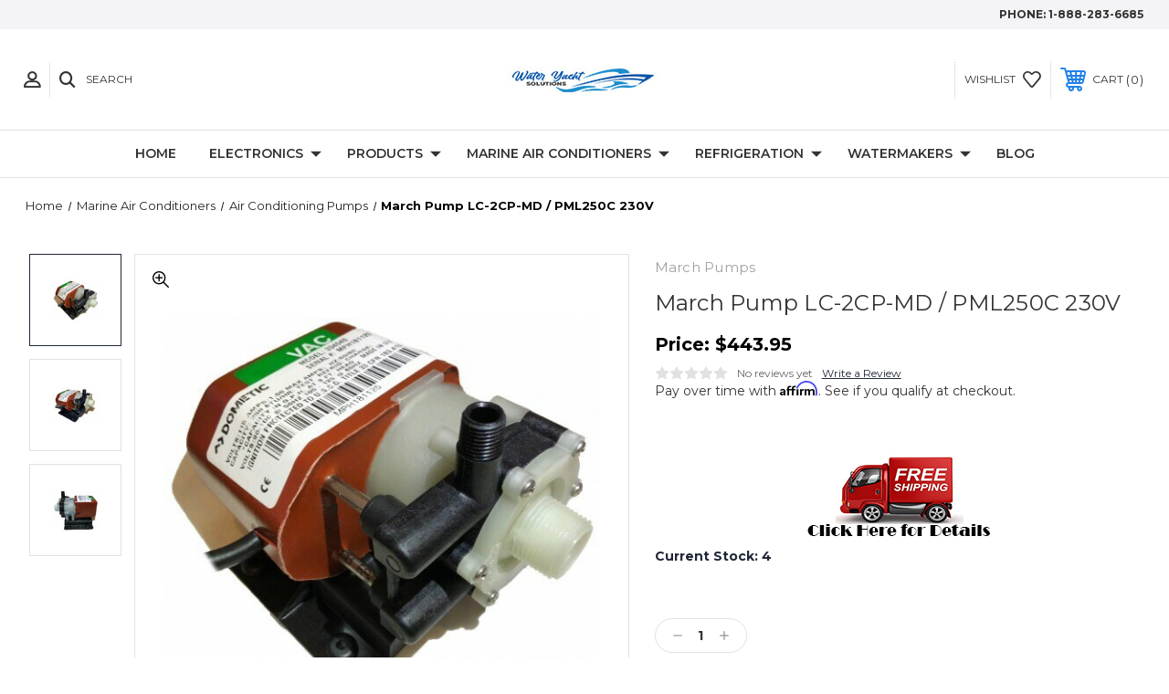

--- FILE ---
content_type: text/html; charset=UTF-8
request_url: https://wateryachtsolutions.com/dometic-pump-asy-pml250C-230v-0225500014-LC-2CP-MD-LC2CPMD/
body_size: 19516
content:




<!DOCTYPE html>
<html class="no-js" lang="en">
    <head>
        <title>DOMETIC PUMP ASY PML250C 230V, 225500014</title>
        <link rel="dns-prefetch preconnect" href="https://cdn11.bigcommerce.com/s-gelp0u88ve" crossorigin><link rel="dns-prefetch preconnect" href="https://fonts.googleapis.com/" crossorigin><link rel="dns-prefetch preconnect" href="https://fonts.gstatic.com/" crossorigin>
        <meta property="product:price:amount" content="443.95" /><meta property="product:price:currency" content="USD" /><meta property="og:url" content="https://wateryachtsolutions.com/dometic-pump-asy-pml250C-230v-0225500014-LC-2CP-MD-LC2CPMD/" /><meta property="og:site_name" content="WATER YACHT SOLUTIONS" /><meta name="keywords" content="Marine air conditioner, Dometic ac, dometic fridge, boat ac, marine ac,marine battery charger, cruisair ac, marine ac, dometic air conditioner, marine air, ac repair, local ac repair, marine ac parts, dometic, marine generator, kohler, cummins, maretron, mastervolt, lumitec, fortress anchors, lewmar, polyform, fusion, garmin, raymarine, shadow caster, marine frige, marine refrigeration, village marine, seafari, watermakers, water makers, best ac units, ac units, best marine ac units, water makers, dometic thermostat, dometic parts, boat air conditioner, dometic ac system, dometic pumps, dometic pump, dometic service, dometic repair, dometic self-contained "><meta name="description" content="PML250C 230V Submersible Pump provides seawater circulation for Dometic air conditioning systems. 5GPM, 3/8&quot;FPT and 3/4&quot;MPT Inlet, 1/4&quot;MPT Outlet, DOMETIC PUMP ASY PML250C 230V, 225500014"><link rel='canonical' href='https://wateryachtsolutions.com/dometic-pump-asy-pml250C-230v-0225500014-LC-2CP-MD-LC2CPMD/' /><meta name='platform' content='bigcommerce.stencil' /><meta property="og:type" content="product" />
<meta property="og:title" content="March Pump LC-2CP-MD / PML250C 230V" />
<meta property="og:description" content="PML250C 230V Submersible Pump provides seawater circulation for Dometic air conditioning systems. 5GPM, 3/8&quot;FPT and 3/4&quot;MPT Inlet, 1/4&quot;MPT Outlet, DOMETIC PUMP ASY PML250C 230V, 225500014" />
<meta property="og:image" content="https://cdn11.bigcommerce.com/s-gelp0u88ve/products/3315/images/7268/daa__68221.1548900562.1280.1280__06605.1614277404.386.513.jpg?c=2" />
<meta property="fb:admins" content="Namaro1853" />
<meta property="og:availability" content="instock" />
<meta property="pinterest:richpins" content="enabled" />
        
         

        <link href="https://cdn11.bigcommerce.com/s-gelp0u88ve/product_images/Favicon%202.png?t=1614805351" rel="shortcut icon">
        <meta name="viewport" content="width=device-width, initial-scale=1, maximum-scale=1">

        <!-- ICOMOON LINKS START -->
        <style type="text/css">
            @font-face {
                font-family: 'icomoon';
                src:  url('https://cdn11.bigcommerce.com/s-gelp0u88ve/stencil/2904d790-6053-0139-cad3-166bcf9daeba/fonts/icomoon.eot?pdewnu');
                src:  url('https://cdn11.bigcommerce.com/s-gelp0u88ve/stencil/2904d790-6053-0139-cad3-166bcf9daeba/fonts/icomoon.eot?pdewnu#iefix') format('embedded-opentype'),
                      url('https://cdn11.bigcommerce.com/s-gelp0u88ve/stencil/2904d790-6053-0139-cad3-166bcf9daeba/fonts/icomoon.ttf?pdewnu') format('truetype'),
                      url('https://cdn11.bigcommerce.com/s-gelp0u88ve/stencil/2904d790-6053-0139-cad3-166bcf9daeba/fonts/icomoon.woff?pdewnu') format('woff'),
                      url('https://cdn11.bigcommerce.com/s-gelp0u88ve/stencil/2904d790-6053-0139-cad3-166bcf9daeba/fonts/icomoon.svg?pdewnu#icomoon') format('svg');
                font-weight: normal;
                font-style: normal;
                font-display: block;
            }
        </style>
        <!-- ICOMOON LINKS END -->

        <script>
            document.documentElement.className = document.documentElement.className.replace('no-js', 'js'); 
        </script>

        <script>
    function browserSupportsAllFeatures() {
        return window.Promise
            && window.fetch
            && window.URL
            && window.URLSearchParams
            && window.WeakMap
            // object-fit support
            && ('objectFit' in document.documentElement.style);
    }

    function loadScript(src) {
        var js = document.createElement('script');
        js.src = src;
        js.onerror = function () {
            console.error('Failed to load polyfill script ' + src);
        };
        document.head.appendChild(js);
    }

    if (!browserSupportsAllFeatures()) {
        loadScript('https://cdn11.bigcommerce.com/s-gelp0u88ve/stencil/2904d790-6053-0139-cad3-166bcf9daeba/dist/theme-bundle.polyfills.js');
    }
</script>

        <script>
            window.lazySizesConfig = window.lazySizesConfig || {};
            window.lazySizesConfig.loadMode = 1;
        </script>
        <script async src="https://cdn11.bigcommerce.com/s-gelp0u88ve/stencil/2904d790-6053-0139-cad3-166bcf9daeba/dist/theme-bundle.head_async.js"></script>

        <link href="https://fonts.googleapis.com/css?family=Montserrat:400,400i,500,500i,600,600i,700,700i,900,900i%7CPlayfair+Display:400,400i,500,500i,600,600i,700,700i,900,900i%7CSaira:400,100,200,300,500,600,700,800,900&display=swap" rel="stylesheet">
        
        <link data-stencil-stylesheet href="https://cdn11.bigcommerce.com/s-gelp0u88ve/stencil/2904d790-6053-0139-cad3-166bcf9daeba/css/theme-89558f50-a23f-013e-7f49-1aea845ca1d0.css" rel="stylesheet">

        <!-- Start Tracking Code for analytics_facebook -->

<script>
!function(f,b,e,v,n,t,s){if(f.fbq)return;n=f.fbq=function(){n.callMethod?n.callMethod.apply(n,arguments):n.queue.push(arguments)};if(!f._fbq)f._fbq=n;n.push=n;n.loaded=!0;n.version='2.0';n.queue=[];t=b.createElement(e);t.async=!0;t.src=v;s=b.getElementsByTagName(e)[0];s.parentNode.insertBefore(t,s)}(window,document,'script','https://connect.facebook.net/en_US/fbevents.js');

fbq('set', 'autoConfig', 'false', '2346546532030728');
fbq('dataProcessingOptions', ['LDU'], 0, 0);
fbq('init', '2346546532030728', {"external_id":"4c4a24f4-c252-4624-ae1e-23251e04d050"});
fbq('set', 'agent', 'bigcommerce', '2346546532030728');

function trackEvents() {
    var pathName = window.location.pathname;

    fbq('track', 'PageView', {}, "");

    // Search events start -- only fire if the shopper lands on the /search.php page
    if (pathName.indexOf('/search.php') === 0 && getUrlParameter('search_query')) {
        fbq('track', 'Search', {
            content_type: 'product_group',
            content_ids: [],
            search_string: getUrlParameter('search_query')
        });
    }
    // Search events end

    // Wishlist events start -- only fire if the shopper attempts to add an item to their wishlist
    if (pathName.indexOf('/wishlist.php') === 0 && getUrlParameter('added_product_id')) {
        fbq('track', 'AddToWishlist', {
            content_type: 'product_group',
            content_ids: []
        });
    }
    // Wishlist events end

    // Lead events start -- only fire if the shopper subscribes to newsletter
    if (pathName.indexOf('/subscribe.php') === 0 && getUrlParameter('result') === 'success') {
        fbq('track', 'Lead', {});
    }
    // Lead events end

    // Registration events start -- only fire if the shopper registers an account
    if (pathName.indexOf('/login.php') === 0 && getUrlParameter('action') === 'account_created') {
        fbq('track', 'CompleteRegistration', {}, "");
    }
    // Registration events end

    

    function getUrlParameter(name) {
        var cleanName = name.replace(/[\[]/, '\[').replace(/[\]]/, '\]');
        var regex = new RegExp('[\?&]' + cleanName + '=([^&#]*)');
        var results = regex.exec(window.location.search);
        return results === null ? '' : decodeURIComponent(results[1].replace(/\+/g, ' '));
    }
}

if (window.addEventListener) {
    window.addEventListener("load", trackEvents, false)
}
</script>
<noscript><img height="1" width="1" style="display:none" alt="null" src="https://www.facebook.com/tr?id=2346546532030728&ev=PageView&noscript=1&a=plbigcommerce1.2&eid="/></noscript>

<!-- End Tracking Code for analytics_facebook -->

<!-- Start Tracking Code for analytics_googleanalytics4 -->

<script data-cfasync="false" src="https://cdn11.bigcommerce.com/shared/js/google_analytics4_bodl_subscribers-358423becf5d870b8b603a81de597c10f6bc7699.js" integrity="sha256-gtOfJ3Avc1pEE/hx6SKj/96cca7JvfqllWA9FTQJyfI=" crossorigin="anonymous"></script>
<script data-cfasync="false">
  (function () {
    window.dataLayer = window.dataLayer || [];

    function gtag(){
        dataLayer.push(arguments);
    }

    function initGA4(event) {
         function setupGtag() {
            function configureGtag() {
                gtag('js', new Date());
                gtag('set', 'developer_id.dMjk3Nj', true);
                gtag('config', 'G-Z0TQZHRGSM');
            }

            var script = document.createElement('script');

            script.src = 'https://www.googletagmanager.com/gtag/js?id=G-Z0TQZHRGSM';
            script.async = true;
            script.onload = configureGtag;

            document.head.appendChild(script);
        }

        setupGtag();

        if (typeof subscribeOnBodlEvents === 'function') {
            subscribeOnBodlEvents('G-Z0TQZHRGSM', false);
        }

        window.removeEventListener(event.type, initGA4);
    }

    

    var eventName = document.readyState === 'complete' ? 'consentScriptsLoaded' : 'DOMContentLoaded';
    window.addEventListener(eventName, initGA4, false);
  })()
</script>

<!-- End Tracking Code for analytics_googleanalytics4 -->

<!-- Start Tracking Code for analytics_siteverification -->

<meta name="google-site-verification" content="rlJMn2tgQXrFVStz0QkAyOTO0HuVxOQToQVM7QQK62U" />

<!-- End Tracking Code for analytics_siteverification -->


<script type="text/javascript" src="https://checkout-sdk.bigcommerce.com/v1/loader.js" defer ></script>
<script type="text/javascript">
var BCData = {"product_attributes":{"sku":"225500014 \/ 9108549752","upc":null,"mpn":"225500014","gtin":null,"weight":{"formatted":"8.00 LBS","value":8},"base":true,"image":null,"price":{"without_tax":{"formatted":"$443.95","value":443.95,"currency":"USD"},"tax_label":"Tax"},"stock":4,"instock":true,"stock_message":null,"purchasable":true,"purchasing_message":null,"call_for_price_message":null}};
</script>
<script src='https://cdnjs.cloudflare.com/ajax/libs/jquery/3.6.0/jquery.min.js' ></script><script src='https://cdn.minibc.com/bootstrap/610055887b842.js' ></script><script type="text/javascript">
  window._mfq = window._mfq || [];
  (function() {
    var mf = document.createElement("script");
    mf.type = "text/javascript"; mf.defer = true;
    mf.src = "//cdn.mouseflow.com/projects/72a7a527-46eb-4044-b48f-e597391770f9.js";
    document.getElementsByTagName("head")[0].appendChild(mf);
  })();
</script><!-- Global site tag (gtag.js) - Google Ads: 755586783 -->
<script async src="https://www.googletagmanager.com/gtag/js?id=AW-755586783"></script>
<script>
  window.dataLayer = window.dataLayer || [];
  function gtag(){dataLayer.push(arguments);}
  gtag('js', new Date());

  gtag('config', 'AW-755586783');
</script>

 <script data-cfasync="false" src="https://microapps.bigcommerce.com/bodl-events/1.9.4/index.js" integrity="sha256-Y0tDj1qsyiKBRibKllwV0ZJ1aFlGYaHHGl/oUFoXJ7Y=" nonce="" crossorigin="anonymous"></script>
 <script data-cfasync="false" nonce="">

 (function() {
    function decodeBase64(base64) {
       const text = atob(base64);
       const length = text.length;
       const bytes = new Uint8Array(length);
       for (let i = 0; i < length; i++) {
          bytes[i] = text.charCodeAt(i);
       }
       const decoder = new TextDecoder();
       return decoder.decode(bytes);
    }
    window.bodl = JSON.parse(decodeBase64("[base64]"));
 })()

 </script>

<script nonce="">
(function () {
    var xmlHttp = new XMLHttpRequest();

    xmlHttp.open('POST', 'https://bes.gcp.data.bigcommerce.com/nobot');
    xmlHttp.setRequestHeader('Content-Type', 'application/json');
    xmlHttp.send('{"store_id":"1000398307","timezone_offset":"-5.0","timestamp":"2026-02-01T11:34:31.18417400Z","visit_id":"45011240-e231-4529-b396-ac8b60f86cda","channel_id":1}');
})();
</script>

    </head>
    <body class="fashion product">
        
        <svg data-src="https://cdn11.bigcommerce.com/s-gelp0u88ve/stencil/2904d790-6053-0139-cad3-166bcf9daeba/img/icon-sprite.svg" class="icons-svg-sprite"></svg>

        <div class="custom-banners top"> 
        <div class="static-banner">
            <div class="container">
                <div class="static-banner-left show">
                </div>
                <div class="static-banner-right show">
                    <div class="store-number">
                        <span>
                            phone:
                            <a href="tel: 1-888-283-6685 "> 1-888-283-6685 </a>
                        </span>
                    </div>
                </div>
            </div> 
        </div>
</div>
<header class="header center" sticky="true" role="banner">    
    <div class="container">
        <div class="main-header">
            <a href="#" class="mobileMenu-toggle show" data-mobile-menu-toggle="menu">
                <span class="mobileMenu-toggleIcon">Toggle menu</span>
            </a> 
            <div class="header-middle show">
                    <div class="header-logo header-logo--center logo-image">
                        <a href="https://wateryachtsolutions.com/" class="header-logo__link">
            <div class="header-logo-image-container">
                <img class="header-logo-image" src="https://cdn11.bigcommerce.com/s-gelp0u88ve/images/stencil/250x30/wys_1612984086__72125.original.jpg" alt="Water Yacht 
            Solutions" title="Water Yacht 
            Solutions">
            </div>
</a>
                    </div>
            </div>
            <div class="header-left show">
                <ul class="navUser-section navUser-section--alt">
                    <li class="navUser-item navUser-item--account show">
                        <a class="navUser-action" href="javascript:void(0)">
                            <span class="show myacc-title">my account</span>
                            <span class="icon-profile show theme-icon" data-icon="&#xe913;"></span>
                        </a>
                        <div class="account-dropdown">
                                <a class="navUser-action" href="/login.php">
                                    <span class="icon-lock show theme-icon" data-icon="&#xe907;"></span>
                                    <span class="show">Sign in</span>
                                </a>
                                    <a class="navUser-action" href="/login.php?action=create_account">
                                        <span class="icon-edit-1 show theme-icon" data-icon="&#xe903;"></span>
                                        <span class="show">Register</span>
                                    </a>
                        </div>
                    </li> 
                    <li class="navUser-item navUser-item--search show">
                        <a class="navUser-action navUser-action--quickSearch" href="javascript:void(0)" data-search="quickSearch" aria-controls="quickSearch" aria-expanded="false">
                            <span class="icon-search show theme-icon" data-icon="&#xe90e;"></span>
                            <span class="show">Search</span>
                        </a>
                    </li>
                </ul>
                <div class="dropdown dropdown--quickSearch" id="quickSearch" aria-hidden="true" tabindex="-1" data-prevent-quick-search-close>
                    	<form class="form quick-search" action="/search.php">
        <fieldset class="form-fieldset">
            <div class="form-field">
                <label class="is-srOnly" for=>Search</label>
                <input class="form-input quick-search-input"
                       data-search-quick
                       name="search_query" 
					   id="search_query"
                       data-error-message="Search field cannot be empty."
                       placeholder="Search the store"
                       autocomplete="off"
                >
            </div>
        </fieldset>
    </form>
    <section class="quickSearchResults" data-bind="html: results"></section>
                    </div>
            </div>
            <div class="header-right show">
                <nav class="navUser">
    <ul class="navUser-section navUser-section--alt">
        
        <li class="navUser-item show">
            <a class="navUser-action navUser-item--compare" href="/compare" data-compare-nav>
                <span class="icon-random show theme-icon" data-icon="&#xe914;"></span>
                <span class="show countPill countPill--positive countPill--alt"></span>
            </a>
        </li>
        <li class="navUser-item navUser-item--wishlist show">
            <a class="navUser-action" href="/wishlist.php">
                <span class="show">wishlist</span>
                <span class="icon-wishlist show theme-icon" data-icon="&#xe919;"></span>
            </a>
        </li>
        <li class="navUser-item navUser-item--cart show">
            <a
                class="navUser-action"
                data-cart-preview
                data-dropdown="cart-preview-dropdown"
                data-options="align:right"
                href="/cart.php">
                <span class="icon-shopping-cart show theme-icon" data-icon="&#xe916;"></span>
                <span class="navUser-item-cartLabel show">Cart</span> 
                <span class="countPill cart-quantity show"></span>
            </a>

            <div class="dropdown-menu" id="cart-preview-dropdown" data-dropdown-content aria-hidden="true"></div>
        </li>
    </ul>
</nav>
            </div>
        </div>  
    </div>

    
    <div class="navPages-container" id="menu" data-menu>
        <nav class="navPages">
    <div class="navPages-quickSearch">
        	<form class="form quick-search" action="/search.php">
        <fieldset class="form-fieldset">
            <div class="form-field">
                <label class="is-srOnly" for=>Search</label>
                <input class="form-input quick-search-input"
                       data-search-quick
                       name="search_query" 
					   id="search_query"
                       data-error-message="Search field cannot be empty."
                       placeholder="Search the store"
                       autocomplete="off"
                >
            </div>
        </fieldset>
    </form>
    <section class="quickSearchResults" data-bind="html: results"></section>
        </div>
    <ul class="navPages-list desktop-menu">
        <li class="navPages-item">
            <a class="navPages-action" href="https://wateryachtsolutions.com/">Home</a>
        </li>
            <li class="navPages-item menu-5-columns">
                <a class="show navPages-action has-subMenu" href="https://wateryachtsolutions.com/electronics-/">
   Electronics  
    <i class="icon navPages-action-moreIcon" aria-hidden="true">
        <span class="icon-multimedia theme-icon" data-icon="&#xe902;"></span>
    </i>
</a> 
<span class="show custom_icon main_icon">
    <i class="icon navPages-action-moreIcon" aria-hidden="true">
        <span class="icon-multimedia theme-icon" data-icon="&#xe902;"></span>
    </i>
</span> 
<div class="navPage-subMenu " id="navPages-50" aria-hidden="true" tabindex="-1">
    <ul class="navPage-subMenu-list level-1 ">
            <li class="navPage-subMenu-item">
                    <a class="navPage-subMenu-action navPages-action" href="https://wateryachtsolutions.com/electronics/chartplotters-fishfinders/">Chartplotters &amp; Fishfinders</a>
            </li>
            <li class="navPage-subMenu-item">
                    <a class="navPage-subMenu-action navPages-action" href="https://wateryachtsolutions.com/electronics/radar/">Radar</a>
            </li>
            <li class="navPage-subMenu-item">
                    <a class="navPage-subMenu-action navPages-action" href="https://wateryachtsolutions.com/electronics/autopilots/">Autopilots</a>
            </li>
            <li class="navPage-subMenu-item">
                    <a class="navPage-subMenu-action navPages-action" href="https://wateryachtsolutions.com/electronics/communications/">Communications</a>
            </li>
            <li class="navPage-subMenu-item">
                    <a class="navPage-subMenu-action navPages-action" href="https://wateryachtsolutions.com/electronics/sound-systems/">Sound Systems</a>
            </li>
            <li class="navPage-subMenu-item">
                    <a class="navPage-subMenu-action navPages-action" href="https://wateryachtsolutions.com/electronics/sounders-transducers/">Sounders &amp; Transducers</a>
            </li>
            <li class="navPage-subMenu-item">
                    <a class="navPage-subMenu-action navPages-action" href="https://wateryachtsolutions.com/electronics-/cameras/">Cameras</a>
            </li>
            <li class="navPage-subMenu-item">
                    <a class="navPage-subMenu-action navPages-action" href="https://wateryachtsolutions.com/electronics/instruments/">Instruments</a>
            </li>
            <li class="navPage-subMenu-item">
                    <a class="navPage-subMenu-action navPages-action" href="https://wateryachtsolutions.com/electronics/accessories/">Accessories</a>
            </li>
            <li class="navPage-subMenu-item">
                    <a class="navPage-subMenu-action navPages-action" href="https://wateryachtsolutions.com/electronics/charts/">Charts</a>
            </li>
            <li class="navPage-subMenu-item">
                    <a class="navPage-subMenu-action navPages-action" href="https://wateryachtsolutions.com/electronics/satellite-antennas/">Satellite Antennas</a>
            </li>
            <li class="navPage-subMenu-item">
                    <a class="navPage-subMenu-action navPages-action" href="https://wateryachtsolutions.com/electronics-/boat-monitoring/">Boat Monitoring</a>
            </li>
            <li class="navPage-subMenu-item">
                    <a class="navPage-subMenu-action navPages-action" href="https://wateryachtsolutions.com/electronics-/digital-antenna/">digital Antenna</a>
            </li>
            <li class="navPage-subMenu-item">
                    <a class="navPage-subMenu-action navPages-action" href="https://wateryachtsolutions.com/electronics/monitors/">Monitors</a>
            </li>
            <li class="navPage-subMenu-item">
                    <a class="navPage-subMenu-action navPages-action" href="https://wateryachtsolutions.com/electronics/ais/">AIS</a>
            </li>
            <li class="navPage-subMenu-item">
                    <a class="navPage-subMenu-action navPages-action" href="https://wateryachtsolutions.com/electronics/wifi/">Wifi</a>
            </li>
            <li class="navPage-subMenu-item">
                    <a class="navPage-subMenu-action navPages-action" href="https://wateryachtsolutions.com/electronics/smartwatches/">Smartwatches</a>
            </li>
    </ul>
</div>
            </li>
            <li class="navPages-item menu-5-columns">
                <a class="show navPages-action has-subMenu activePage" href="https://wateryachtsolutions.com/products/">
   Products 
    <i class="icon navPages-action-moreIcon" aria-hidden="true">
        <span class="icon-multimedia theme-icon" data-icon="&#xe902;"></span>
    </i>
</a> 
<span class="show custom_icon main_icon">
    <i class="icon navPages-action-moreIcon" aria-hidden="true">
        <span class="icon-multimedia theme-icon" data-icon="&#xe902;"></span>
    </i>
</span> 
<div class="navPage-subMenu " id="navPages-47" aria-hidden="true" tabindex="-1">
    <ul class="navPage-subMenu-list level-1 ">
            <li class="navPage-subMenu-item">
                    <a class="navPage-subMenu-action navPages-action" href="https://wateryachtsolutions.com/products/antifouling-systems/">Antifouling Systems</a>
            </li>
            <li class="navPage-subMenu-item">
                    <a class="navPage-subMenu-action navPages-action" href="https://wateryachtsolutions.com/products/camping-gear/">Camping Gear</a>
            </li>
            <li class="navPage-subMenu-item">
                    <a class="navPage-subMenu-action navPages-action" href="https://wateryachtsolutions.com/products/engine-controls/">Engine Controls</a>
            </li>
            <li class="navPage-subMenu-item">
                    <a class="navPage-subMenu-action navPages-action" href="https://wateryachtsolutions.com/products/gauges/">Gauges</a>
            </li>
            <li class="navPage-subMenu-item">
                    <a class="navPage-subMenu-action navPages-action" href="https://wateryachtsolutions.com/hatches-1/">Hatches</a>
            </li>
            <li class="navPage-subMenu-item">
                    <a class="navPage-subMenu-action navPages-action" href="https://wateryachtsolutions.com/products/outboard-accessories/">Outboard Accessories</a>
            </li>
            <li class="navPage-subMenu-item">
                    <a class="navPage-subMenu-action navPages-action" href="https://wateryachtsolutions.com/marine-plumbing-ventilation/">Plumbing &amp; Ventilation</a>
            </li>
            <li class="navPage-subMenu-item">
                    <a class="navPage-subMenu-action navPages-action" href="https://wateryachtsolutions.com/products/rod-holders/">Rod Holders</a>
            </li>
            <li class="navPage-subMenu-item">
                    <a class="navPage-subMenu-action navPages-action" href="https://wateryachtsolutions.com/sailing/">Sailing</a>
            </li>
            <li class="navPage-subMenu-item">
                    <a class="navPage-subMenu-action navPages-action" href="https://wateryachtsolutions.com/products/seating/">Seating</a>
            </li>
            <li class="navPage-subMenu-item">
                    <a class="navPage-subMenu-action navPages-action" href="https://wateryachtsolutions.com/products/shaft-seals/">Shaft Seals</a>
            </li>
            <li class="navPage-subMenu-item">
                    <a class="navPage-subMenu-action navPages-action" href="https://wateryachtsolutions.com/steering/">Steering</a>
            </li>
            <li class="navPage-subMenu-item">
                    <a class="navPage-subMenu-action navPages-action" href="https://wateryachtsolutions.com/products/trailer-accessories/">Trailer Accessories</a>
            </li>
            <li class="navPage-subMenu-item">
                    <a class="navPage-subMenu-action navPages-action" href="https://wateryachtsolutions.com/products/trolling-motors/">Trolling Motors</a>
            </li>
            <li class="navPage-subMenu-item">
                    <a class="navPage-subMenu-action navPages-action" href="https://wateryachtsolutions.com/products/wipers/">Wipers</a>
            </li>
            <li class="navPage-subMenu-item">
                    <a class="navPage-subMenu-action navPages-action" href="https://wateryachtsolutions.com/products/fishing-gear/">Fishing Gear</a>
            </li>
            <li class="navPage-subMenu-item">
                    <a class="navPage-subMenu-action navPages-action" href="https://wateryachtsolutions.com/products/lighting/">Lighting </a>
            </li>
            <li class="navPage-subMenu-item">
                    <a class="navPage-subMenu-action navPages-action" href="https://wateryachtsolutions.com/products/power-chargers/">Power &amp; Chargers</a>
            </li>
            <li class="navPage-subMenu-item">
                    <a class="navPage-subMenu-action navPages-action" href="https://wateryachtsolutions.com/products/anchoring-docking/">Anchoring &amp; Docking</a>
            </li>
            <li class="navPage-subMenu-item">
                    <a class="navPage-subMenu-action navPages-action" href="https://wateryachtsolutions.com/products/boat-internet/">Wi-fi Connectivity</a>
            </li>
            <li class="navPage-subMenu-item">
                    <a class="navPage-subMenu-action navPages-action" href="https://wateryachtsolutions.com/products/safety-equipment/">safety equipment</a>
            </li>
            <li class="navPage-subMenu-item">
                    <a class="navPage-subMenu-action navPages-action" href="https://wateryachtsolutions.com/products/trim-tabs/">Trim Tabs</a>
            </li>
            <li class="navPage-subMenu-item">
                    <a class="navPage-subMenu-action navPages-action activePage" href="https://wateryachtsolutions.com/products/marine-pumps/">Marine Pumps</a>
            </li>
            <li class="navPage-subMenu-item">
                    <a class="navPage-subMenu-action navPages-action" href="https://wateryachtsolutions.com/products/marine-generators/">Marine Generators</a>
            </li>
            <li class="navPage-subMenu-item">
                    <a class="navPage-subMenu-action navPages-action" href="https://wateryachtsolutions.com/products/marine-sanitation/">Marine Sanitation</a>
            </li>
            <li class="navPage-subMenu-item">
                    <a class="navPage-subMenu-action navPages-action" href="https://wateryachtsolutions.com/products/anchoring-docking/thrusters/">Thrusters</a>
            </li>
    </ul>
</div>
            </li>
            <li class="navPages-item menu-5-columns">
                <a class="show navPages-action has-subMenu" href="https://wateryachtsolutions.com/marine-air-conditioners/marine-air-conditioner">
   Marine Air Conditioners  
    <i class="icon navPages-action-moreIcon" aria-hidden="true">
        <span class="icon-multimedia theme-icon" data-icon="&#xe902;"></span>
    </i>
</a> 
<span class="show custom_icon main_icon">
    <i class="icon navPages-action-moreIcon" aria-hidden="true">
        <span class="icon-multimedia theme-icon" data-icon="&#xe902;"></span>
    </i>
</span> 
<div class="navPage-subMenu " id="navPages-24" aria-hidden="true" tabindex="-1">
    <ul class="navPage-subMenu-list level-1 ">
            <li class="navPage-subMenu-item">
                    <a class="navPage-subMenu-action navPages-action" href="https://wateryachtsolutions.com/marine-air-conditioners/self-contained-units/">Self-Contained Units</a>
            </li>
            <li class="navPage-subMenu-item">
                    <a class="navPage-subMenu-action navPages-action" href="https://wateryachtsolutions.com/products/marine-air-conditioners/dometic/">Dometic Air Conditioners</a>
            </li>
            <li class="navPage-subMenu-item">
                    <a class="navPage-subMenu-action navPages-action" href="https://wateryachtsolutions.com/marine-air-conditioners/displays-thermostats/">Displays &amp; Thermostats </a>
            </li>
            <li class="navPage-subMenu-item">
                    <a class="navPage-subMenu-action navPages-action" href="https://wateryachtsolutions.com/marine-air-conditioners/soft-starters/">Soft Starters </a>
            </li>
            <li class="navPage-subMenu-item">
                    <a class="navPage-subMenu-action navPages-action" href="https://wateryachtsolutions.com/marine-air-conditioners/control-boards/">Control Boards</a>
            </li>
            <li class="navPage-subMenu-item">
                    <a class="navPage-subMenu-action navPages-action" href="https://wateryachtsolutions.com/marine-air-conditioners/air-conditioning-pumps/">Air conditioning Pumps</a>
            </li>
            <li class="navPage-subMenu-item">
                    <a class="navPage-subMenu-action navPages-action" href="https://wateryachtsolutions.com/marine-air-conditioners/rv-thermostats/">RV Thermostats</a>
            </li>
            <li class="navPage-subMenu-item">
                    <a class="navPage-subMenu-action navPages-action" href="https://wateryachtsolutions.com/marine-air-conditioners/installation-kits/">Installation Kits</a>
            </li>
            <li class="navPage-subMenu-item">
                    <a class="navPage-subMenu-action navPages-action" href="https://wateryachtsolutions.com/marine-air-conditioners/parts-accessories/">Parts &amp; Accessories</a>
            </li>
            <li class="navPage-subMenu-item">
                    <a class="navPage-subMenu-action navPages-action" href="https://wateryachtsolutions.com/marine-air-conditioners/ducts/">Ducts</a>
            </li>
            <li class="navPage-subMenu-item">
                    <a class="navPage-subMenu-action navPages-action" href="https://wateryachtsolutions.com/marine-air-conditioners/clearance/">Clearance</a>
            </li>
    </ul>
</div>
            </li>
            <li class="navPages-item menu-5-columns">
                <a class="show navPages-action has-subMenu" href="https://wateryachtsolutions.com/refrigeration/">
   Refrigeration  
    <i class="icon navPages-action-moreIcon" aria-hidden="true">
        <span class="icon-multimedia theme-icon" data-icon="&#xe902;"></span>
    </i>
</a> 
<span class="show custom_icon main_icon">
    <i class="icon navPages-action-moreIcon" aria-hidden="true">
        <span class="icon-multimedia theme-icon" data-icon="&#xe902;"></span>
    </i>
</span> 
<div class="navPage-subMenu " id="navPages-25" aria-hidden="true" tabindex="-1">
    <ul class="navPage-subMenu-list level-1 ">
            <li class="navPage-subMenu-item">
                    <a class="navPage-subMenu-action navPages-action" href="https://wateryachtsolutions.com/marine-refrigerators-freezers/dometic/">DOMETIC</a>
            </li>
            <li class="navPage-subMenu-item">
                    <a class="navPage-subMenu-action navPages-action" href="https://wateryachtsolutions.com/refrigeration/norcold/">Norcold</a>
            </li>
            <li class="navPage-subMenu-item">
                    <a class="navPage-subMenu-action navPages-action" href="https://wateryachtsolutions.com/marine-refrigerators-freezers/nova-kool/">NOVA-KOOL</a>
            </li>
            <li class="navPage-subMenu-item">
                    <a class="navPage-subMenu-action navPages-action" href="https://wateryachtsolutions.com/refrigeration/raritan/">Raritan</a>
            </li>
            <li class="navPage-subMenu-item">
                    <a class="navPage-subMenu-action navPages-action" href="https://wateryachtsolutions.com/marine-refrigerators-freezers/vitrifrigo/">VITRIFRIGO</a>
            </li>
    </ul>
</div>
            </li>
            <li class="navPages-item menu-5-columns">
                <a class="show navPages-action has-subMenu" href="https://wateryachtsolutions.com/watermakers/">
   Watermakers  
    <i class="icon navPages-action-moreIcon" aria-hidden="true">
        <span class="icon-multimedia theme-icon" data-icon="&#xe902;"></span>
    </i>
</a> 
<span class="show custom_icon main_icon">
    <i class="icon navPages-action-moreIcon" aria-hidden="true">
        <span class="icon-multimedia theme-icon" data-icon="&#xe902;"></span>
    </i>
</span> 
<div class="navPage-subMenu " id="navPages-26" aria-hidden="true" tabindex="-1">
    <ul class="navPage-subMenu-list level-1 ">
            <li class="navPage-subMenu-item">
                    <a class="navPage-subMenu-action navPages-action" href="https://wateryachtsolutions.com/watermakers/blue-water-desalination/">Blue Water Desalination</a>
            </li>
            <li class="navPage-subMenu-item">
                    <a class="navPage-subMenu-action navPages-action" href="https://wateryachtsolutions.com/watermakers/village-marine-ltm-watermakers/">Village Marine LTM Watermakers </a>
            </li>
            <li class="navPage-subMenu-item">
                    <a class="navPage-subMenu-action navPages-action" href="https://wateryachtsolutions.com/watermakers/village-marine-parker/">VILLAGE MARINE PARKER</a>
            </li>
            <li class="navPage-subMenu-item">
                    <a class="navPage-subMenu-action navPages-action" href="https://wateryachtsolutions.com/watermakers/dometic/">DOMETIC WaterMakers </a>
            </li>
            <li class="navPage-subMenu-item">
                    <a class="navPage-subMenu-action navPages-action" href="https://wateryachtsolutions.com/watermakers/horizon-reverse-osmosis/">HORIZON REVERSE OSMOSIS</a>
            </li>
            <li class="navPage-subMenu-item">
                    <a class="navPage-subMenu-action navPages-action" href="https://wateryachtsolutions.com/products/watermakers/parts-and-accessories/"> Parts and Accessories </a>
            </li>
    </ul>
</div>
            </li>
        

             
             
             
	           
	                <div class="navPages-list navPages-dropdown navPages-list-depth-max desktop-menu">
	<li class="navPages-item navPages-dropdown-child">
		    <a class="navPages-action" href="https://wateryachtsolutions.com/blog/">Blog</a>
	</li>
</div>
	           

            

			
             

    </ul>
    
    
    <ul class="navPages-list mobile-menu">
        <li class="navPages-item">
            <a class="navPages-action" href="https://wateryachtsolutions.com/">Home</a>
        </li>
            <li class="navPages-item menu-5-columns">
                <a class="show navPages-action has-subMenu" href="https://wateryachtsolutions.com/electronics-/">
   Electronics  
    <i class="icon navPages-action-moreIcon" aria-hidden="true">
        <span class="icon-multimedia theme-icon" data-icon="&#xe902;"></span>
    </i>
</a> 
<span class="show custom_icon main_icon">
    <i class="icon navPages-action-moreIcon" aria-hidden="true">
        <span class="icon-multimedia theme-icon" data-icon="&#xe902;"></span>
    </i>
</span> 
<div class="navPage-subMenu " id="navPages-50" aria-hidden="true" tabindex="-1">
    <ul class="navPage-subMenu-list level-1 ">
            <li class="navPage-subMenu-item">
                    <a class="navPage-subMenu-action navPages-action" href="https://wateryachtsolutions.com/electronics/chartplotters-fishfinders/">Chartplotters &amp; Fishfinders</a>
            </li>
            <li class="navPage-subMenu-item">
                    <a class="navPage-subMenu-action navPages-action" href="https://wateryachtsolutions.com/electronics/radar/">Radar</a>
            </li>
            <li class="navPage-subMenu-item">
                    <a class="navPage-subMenu-action navPages-action" href="https://wateryachtsolutions.com/electronics/autopilots/">Autopilots</a>
            </li>
            <li class="navPage-subMenu-item">
                    <a class="navPage-subMenu-action navPages-action" href="https://wateryachtsolutions.com/electronics/communications/">Communications</a>
            </li>
            <li class="navPage-subMenu-item">
                    <a class="navPage-subMenu-action navPages-action" href="https://wateryachtsolutions.com/electronics/sound-systems/">Sound Systems</a>
            </li>
            <li class="navPage-subMenu-item">
                    <a class="navPage-subMenu-action navPages-action" href="https://wateryachtsolutions.com/electronics/sounders-transducers/">Sounders &amp; Transducers</a>
            </li>
            <li class="navPage-subMenu-item">
                    <a class="navPage-subMenu-action navPages-action" href="https://wateryachtsolutions.com/electronics-/cameras/">Cameras</a>
            </li>
            <li class="navPage-subMenu-item">
                    <a class="navPage-subMenu-action navPages-action" href="https://wateryachtsolutions.com/electronics/instruments/">Instruments</a>
            </li>
            <li class="navPage-subMenu-item">
                    <a class="navPage-subMenu-action navPages-action" href="https://wateryachtsolutions.com/electronics/accessories/">Accessories</a>
            </li>
            <li class="navPage-subMenu-item">
                    <a class="navPage-subMenu-action navPages-action" href="https://wateryachtsolutions.com/electronics/charts/">Charts</a>
            </li>
            <li class="navPage-subMenu-item">
                    <a class="navPage-subMenu-action navPages-action" href="https://wateryachtsolutions.com/electronics/satellite-antennas/">Satellite Antennas</a>
            </li>
            <li class="navPage-subMenu-item">
                    <a class="navPage-subMenu-action navPages-action" href="https://wateryachtsolutions.com/electronics-/boat-monitoring/">Boat Monitoring</a>
            </li>
            <li class="navPage-subMenu-item">
                    <a class="navPage-subMenu-action navPages-action" href="https://wateryachtsolutions.com/electronics-/digital-antenna/">digital Antenna</a>
            </li>
            <li class="navPage-subMenu-item">
                    <a class="navPage-subMenu-action navPages-action" href="https://wateryachtsolutions.com/electronics/monitors/">Monitors</a>
            </li>
            <li class="navPage-subMenu-item">
                    <a class="navPage-subMenu-action navPages-action" href="https://wateryachtsolutions.com/electronics/ais/">AIS</a>
            </li>
            <li class="navPage-subMenu-item">
                    <a class="navPage-subMenu-action navPages-action" href="https://wateryachtsolutions.com/electronics/wifi/">Wifi</a>
            </li>
            <li class="navPage-subMenu-item">
                    <a class="navPage-subMenu-action navPages-action" href="https://wateryachtsolutions.com/electronics/smartwatches/">Smartwatches</a>
            </li>
    </ul>
</div>
            </li>
            <li class="navPages-item menu-5-columns">
                <a class="show navPages-action has-subMenu activePage" href="https://wateryachtsolutions.com/products/">
   Products 
    <i class="icon navPages-action-moreIcon" aria-hidden="true">
        <span class="icon-multimedia theme-icon" data-icon="&#xe902;"></span>
    </i>
</a> 
<span class="show custom_icon main_icon">
    <i class="icon navPages-action-moreIcon" aria-hidden="true">
        <span class="icon-multimedia theme-icon" data-icon="&#xe902;"></span>
    </i>
</span> 
<div class="navPage-subMenu " id="navPages-47" aria-hidden="true" tabindex="-1">
    <ul class="navPage-subMenu-list level-1 ">
            <li class="navPage-subMenu-item">
                    <a class="navPage-subMenu-action navPages-action" href="https://wateryachtsolutions.com/products/antifouling-systems/">Antifouling Systems</a>
            </li>
            <li class="navPage-subMenu-item">
                    <a class="navPage-subMenu-action navPages-action" href="https://wateryachtsolutions.com/products/camping-gear/">Camping Gear</a>
            </li>
            <li class="navPage-subMenu-item">
                    <a class="navPage-subMenu-action navPages-action" href="https://wateryachtsolutions.com/products/engine-controls/">Engine Controls</a>
            </li>
            <li class="navPage-subMenu-item">
                    <a class="navPage-subMenu-action navPages-action" href="https://wateryachtsolutions.com/products/gauges/">Gauges</a>
            </li>
            <li class="navPage-subMenu-item">
                    <a class="navPage-subMenu-action navPages-action" href="https://wateryachtsolutions.com/hatches-1/">Hatches</a>
            </li>
            <li class="navPage-subMenu-item">
                    <a class="navPage-subMenu-action navPages-action" href="https://wateryachtsolutions.com/products/outboard-accessories/">Outboard Accessories</a>
            </li>
            <li class="navPage-subMenu-item">
                    <a class="navPage-subMenu-action navPages-action" href="https://wateryachtsolutions.com/marine-plumbing-ventilation/">Plumbing &amp; Ventilation</a>
            </li>
            <li class="navPage-subMenu-item">
                    <a class="navPage-subMenu-action navPages-action" href="https://wateryachtsolutions.com/products/rod-holders/">Rod Holders</a>
            </li>
            <li class="navPage-subMenu-item">
                    <a class="navPage-subMenu-action navPages-action" href="https://wateryachtsolutions.com/sailing/">Sailing</a>
            </li>
            <li class="navPage-subMenu-item">
                    <a class="navPage-subMenu-action navPages-action" href="https://wateryachtsolutions.com/products/seating/">Seating</a>
            </li>
            <li class="navPage-subMenu-item">
                    <a class="navPage-subMenu-action navPages-action" href="https://wateryachtsolutions.com/products/shaft-seals/">Shaft Seals</a>
            </li>
            <li class="navPage-subMenu-item">
                    <a class="navPage-subMenu-action navPages-action" href="https://wateryachtsolutions.com/steering/">Steering</a>
            </li>
            <li class="navPage-subMenu-item">
                    <a class="navPage-subMenu-action navPages-action" href="https://wateryachtsolutions.com/products/trailer-accessories/">Trailer Accessories</a>
            </li>
            <li class="navPage-subMenu-item">
                    <a class="navPage-subMenu-action navPages-action" href="https://wateryachtsolutions.com/products/trolling-motors/">Trolling Motors</a>
            </li>
            <li class="navPage-subMenu-item">
                    <a class="navPage-subMenu-action navPages-action" href="https://wateryachtsolutions.com/products/wipers/">Wipers</a>
            </li>
            <li class="navPage-subMenu-item">
                    <a class="navPage-subMenu-action navPages-action" href="https://wateryachtsolutions.com/products/fishing-gear/">Fishing Gear</a>
            </li>
            <li class="navPage-subMenu-item">
                    <a class="navPage-subMenu-action navPages-action" href="https://wateryachtsolutions.com/products/lighting/">Lighting </a>
            </li>
            <li class="navPage-subMenu-item">
                    <a class="navPage-subMenu-action navPages-action" href="https://wateryachtsolutions.com/products/power-chargers/">Power &amp; Chargers</a>
            </li>
            <li class="navPage-subMenu-item">
                    <a class="navPage-subMenu-action navPages-action" href="https://wateryachtsolutions.com/products/anchoring-docking/">Anchoring &amp; Docking</a>
            </li>
            <li class="navPage-subMenu-item">
                    <a class="navPage-subMenu-action navPages-action" href="https://wateryachtsolutions.com/products/boat-internet/">Wi-fi Connectivity</a>
            </li>
            <li class="navPage-subMenu-item">
                    <a class="navPage-subMenu-action navPages-action" href="https://wateryachtsolutions.com/products/safety-equipment/">safety equipment</a>
            </li>
            <li class="navPage-subMenu-item">
                    <a class="navPage-subMenu-action navPages-action" href="https://wateryachtsolutions.com/products/trim-tabs/">Trim Tabs</a>
            </li>
            <li class="navPage-subMenu-item">
                    <a class="navPage-subMenu-action navPages-action activePage" href="https://wateryachtsolutions.com/products/marine-pumps/">Marine Pumps</a>
            </li>
            <li class="navPage-subMenu-item">
                    <a class="navPage-subMenu-action navPages-action" href="https://wateryachtsolutions.com/products/marine-generators/">Marine Generators</a>
            </li>
            <li class="navPage-subMenu-item">
                    <a class="navPage-subMenu-action navPages-action" href="https://wateryachtsolutions.com/products/marine-sanitation/">Marine Sanitation</a>
            </li>
            <li class="navPage-subMenu-item">
                    <a class="navPage-subMenu-action navPages-action" href="https://wateryachtsolutions.com/products/anchoring-docking/thrusters/">Thrusters</a>
            </li>
    </ul>
</div>
            </li>
            <li class="navPages-item menu-5-columns">
                <a class="show navPages-action has-subMenu" href="https://wateryachtsolutions.com/marine-air-conditioners/marine-air-conditioner">
   Marine Air Conditioners  
    <i class="icon navPages-action-moreIcon" aria-hidden="true">
        <span class="icon-multimedia theme-icon" data-icon="&#xe902;"></span>
    </i>
</a> 
<span class="show custom_icon main_icon">
    <i class="icon navPages-action-moreIcon" aria-hidden="true">
        <span class="icon-multimedia theme-icon" data-icon="&#xe902;"></span>
    </i>
</span> 
<div class="navPage-subMenu " id="navPages-24" aria-hidden="true" tabindex="-1">
    <ul class="navPage-subMenu-list level-1 ">
            <li class="navPage-subMenu-item">
                    <a class="navPage-subMenu-action navPages-action" href="https://wateryachtsolutions.com/marine-air-conditioners/self-contained-units/">Self-Contained Units</a>
            </li>
            <li class="navPage-subMenu-item">
                    <a class="navPage-subMenu-action navPages-action" href="https://wateryachtsolutions.com/products/marine-air-conditioners/dometic/">Dometic Air Conditioners</a>
            </li>
            <li class="navPage-subMenu-item">
                    <a class="navPage-subMenu-action navPages-action" href="https://wateryachtsolutions.com/marine-air-conditioners/displays-thermostats/">Displays &amp; Thermostats </a>
            </li>
            <li class="navPage-subMenu-item">
                    <a class="navPage-subMenu-action navPages-action" href="https://wateryachtsolutions.com/marine-air-conditioners/soft-starters/">Soft Starters </a>
            </li>
            <li class="navPage-subMenu-item">
                    <a class="navPage-subMenu-action navPages-action" href="https://wateryachtsolutions.com/marine-air-conditioners/control-boards/">Control Boards</a>
            </li>
            <li class="navPage-subMenu-item">
                    <a class="navPage-subMenu-action navPages-action" href="https://wateryachtsolutions.com/marine-air-conditioners/air-conditioning-pumps/">Air conditioning Pumps</a>
            </li>
            <li class="navPage-subMenu-item">
                    <a class="navPage-subMenu-action navPages-action" href="https://wateryachtsolutions.com/marine-air-conditioners/rv-thermostats/">RV Thermostats</a>
            </li>
            <li class="navPage-subMenu-item">
                    <a class="navPage-subMenu-action navPages-action" href="https://wateryachtsolutions.com/marine-air-conditioners/installation-kits/">Installation Kits</a>
            </li>
            <li class="navPage-subMenu-item">
                    <a class="navPage-subMenu-action navPages-action" href="https://wateryachtsolutions.com/marine-air-conditioners/parts-accessories/">Parts &amp; Accessories</a>
            </li>
            <li class="navPage-subMenu-item">
                    <a class="navPage-subMenu-action navPages-action" href="https://wateryachtsolutions.com/marine-air-conditioners/ducts/">Ducts</a>
            </li>
            <li class="navPage-subMenu-item">
                    <a class="navPage-subMenu-action navPages-action" href="https://wateryachtsolutions.com/marine-air-conditioners/clearance/">Clearance</a>
            </li>
    </ul>
</div>
            </li>
            <li class="navPages-item menu-5-columns">
                <a class="show navPages-action has-subMenu" href="https://wateryachtsolutions.com/refrigeration/">
   Refrigeration  
    <i class="icon navPages-action-moreIcon" aria-hidden="true">
        <span class="icon-multimedia theme-icon" data-icon="&#xe902;"></span>
    </i>
</a> 
<span class="show custom_icon main_icon">
    <i class="icon navPages-action-moreIcon" aria-hidden="true">
        <span class="icon-multimedia theme-icon" data-icon="&#xe902;"></span>
    </i>
</span> 
<div class="navPage-subMenu " id="navPages-25" aria-hidden="true" tabindex="-1">
    <ul class="navPage-subMenu-list level-1 ">
            <li class="navPage-subMenu-item">
                    <a class="navPage-subMenu-action navPages-action" href="https://wateryachtsolutions.com/marine-refrigerators-freezers/dometic/">DOMETIC</a>
            </li>
            <li class="navPage-subMenu-item">
                    <a class="navPage-subMenu-action navPages-action" href="https://wateryachtsolutions.com/refrigeration/norcold/">Norcold</a>
            </li>
            <li class="navPage-subMenu-item">
                    <a class="navPage-subMenu-action navPages-action" href="https://wateryachtsolutions.com/marine-refrigerators-freezers/nova-kool/">NOVA-KOOL</a>
            </li>
            <li class="navPage-subMenu-item">
                    <a class="navPage-subMenu-action navPages-action" href="https://wateryachtsolutions.com/refrigeration/raritan/">Raritan</a>
            </li>
            <li class="navPage-subMenu-item">
                    <a class="navPage-subMenu-action navPages-action" href="https://wateryachtsolutions.com/marine-refrigerators-freezers/vitrifrigo/">VITRIFRIGO</a>
            </li>
    </ul>
</div>
            </li>
            <li class="navPages-item menu-5-columns">
                <a class="show navPages-action has-subMenu" href="https://wateryachtsolutions.com/watermakers/">
   Watermakers  
    <i class="icon navPages-action-moreIcon" aria-hidden="true">
        <span class="icon-multimedia theme-icon" data-icon="&#xe902;"></span>
    </i>
</a> 
<span class="show custom_icon main_icon">
    <i class="icon navPages-action-moreIcon" aria-hidden="true">
        <span class="icon-multimedia theme-icon" data-icon="&#xe902;"></span>
    </i>
</span> 
<div class="navPage-subMenu " id="navPages-26" aria-hidden="true" tabindex="-1">
    <ul class="navPage-subMenu-list level-1 ">
            <li class="navPage-subMenu-item">
                    <a class="navPage-subMenu-action navPages-action" href="https://wateryachtsolutions.com/watermakers/blue-water-desalination/">Blue Water Desalination</a>
            </li>
            <li class="navPage-subMenu-item">
                    <a class="navPage-subMenu-action navPages-action" href="https://wateryachtsolutions.com/watermakers/village-marine-ltm-watermakers/">Village Marine LTM Watermakers </a>
            </li>
            <li class="navPage-subMenu-item">
                    <a class="navPage-subMenu-action navPages-action" href="https://wateryachtsolutions.com/watermakers/village-marine-parker/">VILLAGE MARINE PARKER</a>
            </li>
            <li class="navPage-subMenu-item">
                    <a class="navPage-subMenu-action navPages-action" href="https://wateryachtsolutions.com/watermakers/dometic/">DOMETIC WaterMakers </a>
            </li>
            <li class="navPage-subMenu-item">
                    <a class="navPage-subMenu-action navPages-action" href="https://wateryachtsolutions.com/watermakers/horizon-reverse-osmosis/">HORIZON REVERSE OSMOSIS</a>
            </li>
            <li class="navPage-subMenu-item">
                    <a class="navPage-subMenu-action navPages-action" href="https://wateryachtsolutions.com/products/watermakers/parts-and-accessories/"> Parts and Accessories </a>
            </li>
    </ul>
</div>
            </li>
             
             
             
             <li class="navPages-item menu-5-columns">
                        <a class="navPages-action" href="https://wateryachtsolutions.com/blog/">Blog</a>
            </li>

             
             

    </ul>
    
    
    <ul class="navPages-list navPages-list--user">
            <li class="navPages-item">
                <a class="navPages-action" href="/login.php">Sign in</a>
                    or <a class="navPages-action" href="/login.php?action=create_account">Register</a>
            </li>
            <li class="navPages-item">
                    <ul class="socialLinks socialLinks--alt">
            <li class="socialLinks-item">
                <a class="icon icon--facebook" href="https://www.facebook.com/waterys/" target="_blank" rel="noopener">
                    <svg><use xlink:href="#icon-facebook" /></svg>
                </a>
            </li>
            <li class="socialLinks-item">
                <a class="icon icon--instagram" href="https://www.instagram.com/wateryachtsolutions/" target="_blank" rel="noopener">
                    <svg><use xlink:href="#icon-instagram" /></svg>
                </a>
            </li>
    </ul>
            </li>
    </ul>
</nav>
    </div>
</header>
<div class="header_placeholder"></div>
<div data-content-region="header_bottom--global"><div data-layout-id="49ddea22-06ba-4808-a0a2-0e4890415c1d">       <div data-sub-layout-container="7fb75658-5d11-4ee0-99a4-010356a01368" data-layout-name="Layout">
    <style data-container-styling="7fb75658-5d11-4ee0-99a4-010356a01368">
        [data-sub-layout-container="7fb75658-5d11-4ee0-99a4-010356a01368"] {
            box-sizing: border-box;
            display: flex;
            flex-wrap: wrap;
            z-index: 0;
            position: relative;
            height: ;
            padding-top: 0px;
            padding-right: 0px;
            padding-bottom: 0px;
            padding-left: 0px;
            margin-top: 0px;
            margin-right: 0px;
            margin-bottom: 0px;
            margin-left: 0px;
            border-width: 0px;
            border-style: solid;
            border-color: #333333;
        }

        [data-sub-layout-container="7fb75658-5d11-4ee0-99a4-010356a01368"]:after {
            display: block;
            position: absolute;
            top: 0;
            left: 0;
            bottom: 0;
            right: 0;
            background-size: cover;
            z-index: auto;
        }
    </style>

    <div data-sub-layout="9ae423af-0ec4-4645-934e-00828589a393">
        <style data-column-styling="9ae423af-0ec4-4645-934e-00828589a393">
            [data-sub-layout="9ae423af-0ec4-4645-934e-00828589a393"] {
                display: flex;
                flex-direction: column;
                box-sizing: border-box;
                flex-basis: 100%;
                max-width: 100%;
                z-index: 0;
                position: relative;
                height: ;
                padding-top: 0px;
                padding-right: 10.5px;
                padding-bottom: 0px;
                padding-left: 10.5px;
                margin-top: 0px;
                margin-right: 0px;
                margin-bottom: 0px;
                margin-left: 0px;
                border-width: 0px;
                border-style: solid;
                border-color: #333333;
                justify-content: center;
            }
            [data-sub-layout="9ae423af-0ec4-4645-934e-00828589a393"]:after {
                display: block;
                position: absolute;
                top: 0;
                left: 0;
                bottom: 0;
                right: 0;
                background-size: cover;
                z-index: auto;
            }
            @media only screen and (max-width: 700px) {
                [data-sub-layout="9ae423af-0ec4-4645-934e-00828589a393"] {
                    flex-basis: 100%;
                    max-width: 100%;
                }
            }
        </style>
    </div>
</div>

       <div data-sub-layout-container="f7f3e8aa-7f29-4dc2-9803-4d001266c6ed" data-layout-name="Layout">
    <style data-container-styling="f7f3e8aa-7f29-4dc2-9803-4d001266c6ed">
        [data-sub-layout-container="f7f3e8aa-7f29-4dc2-9803-4d001266c6ed"] {
            box-sizing: border-box;
            display: flex;
            flex-wrap: wrap;
            z-index: 0;
            position: relative;
            height: ;
            padding-top: 0px;
            padding-right: 0px;
            padding-bottom: 0px;
            padding-left: 0px;
            margin-top: 0px;
            margin-right: 0px;
            margin-bottom: 0px;
            margin-left: 0px;
            border-width: 0px;
            border-style: solid;
            border-color: #333333;
        }

        [data-sub-layout-container="f7f3e8aa-7f29-4dc2-9803-4d001266c6ed"]:after {
            display: block;
            position: absolute;
            top: 0;
            left: 0;
            bottom: 0;
            right: 0;
            background-size: cover;
            z-index: auto;
        }
    </style>

    <div data-sub-layout="ac3f01e3-1e82-4575-a3a5-2b4576538f12">
        <style data-column-styling="ac3f01e3-1e82-4575-a3a5-2b4576538f12">
            [data-sub-layout="ac3f01e3-1e82-4575-a3a5-2b4576538f12"] {
                display: flex;
                flex-direction: column;
                box-sizing: border-box;
                flex-basis: 100%;
                max-width: 100%;
                z-index: 0;
                position: relative;
                height: ;
                padding-top: 0px;
                padding-right: 10.5px;
                padding-bottom: 0px;
                padding-left: 10.5px;
                margin-top: 0px;
                margin-right: 0px;
                margin-bottom: 0px;
                margin-left: 0px;
                border-width: 0px;
                border-style: solid;
                border-color: #333333;
                justify-content: ;
            }
            [data-sub-layout="ac3f01e3-1e82-4575-a3a5-2b4576538f12"]:after {
                display: block;
                position: absolute;
                top: 0;
                left: 0;
                bottom: 0;
                right: 0;
                background-size: cover;
                z-index: auto;
            }
            @media only screen and (max-width: 700px) {
                [data-sub-layout="ac3f01e3-1e82-4575-a3a5-2b4576538f12"] {
                    flex-basis: 100%;
                    max-width: 100%;
                }
            }
        </style>
    </div>
</div>

</div></div>
<div data-content-region="header_bottom"></div>
        <div class="body" data-currency-code="USD">
     
    <div class="container"> 
    	
    <nav aria-label="Breadcrumb">
    <ol class="breadcrumbs" itemscope itemtype="http://schema.org/BreadcrumbList">
                <li class="breadcrumb " itemprop="itemListElement" itemscope itemtype="http://schema.org/ListItem">
                    <a class="breadcrumb-label"
                       itemprop="item"
                       href="https://wateryachtsolutions.com/"
                       
                    >
                        <span itemprop="name">Home</span>
                    </a>
                    <meta itemprop="position" content="1" />
                </li>
                <li class="breadcrumb " itemprop="itemListElement" itemscope itemtype="http://schema.org/ListItem">
                    <a class="breadcrumb-label"
                       itemprop="item"
                       href="https://wateryachtsolutions.com/marine-air-conditioners/marine-air-conditioner"
                       
                    >
                        <span itemprop="name">Marine Air Conditioners </span>
                    </a>
                    <meta itemprop="position" content="2" />
                </li>
                <li class="breadcrumb " itemprop="itemListElement" itemscope itemtype="http://schema.org/ListItem">
                    <a class="breadcrumb-label"
                       itemprop="item"
                       href="https://wateryachtsolutions.com/marine-air-conditioners/air-conditioning-pumps/"
                       
                    >
                        <span itemprop="name">Air conditioning Pumps</span>
                    </a>
                    <meta itemprop="position" content="3" />
                </li>
                <li class="breadcrumb is-active" itemprop="itemListElement" itemscope itemtype="http://schema.org/ListItem">
                    <a class="breadcrumb-label"
                       itemprop="item"
                       href="https://wateryachtsolutions.com/dometic-pump-asy-pml250C-230v-0225500014-LC-2CP-MD-LC2CPMD/"
                       aria-current="page"
                    >
                        <span itemprop="name">March Pump LC-2CP-MD / PML250C 230V</span>
                    </a>
                    <meta itemprop="position" content="4" />
                </li>
    </ol>
</nav>

    


    <div itemscope itemtype="http://schema.org/Product">
        <div class="productView" >
    <section class="productView-details">
        <div class="productView-product"> 
                <h2 class="productView-brand" itemprop="brand" itemscope itemtype="http://schema.org/Brand">
                    <a href="https://wateryachtsolutions.com/march-pumps/" itemprop="url"><span itemprop="name">March Pumps</span></a>
                </h2>
            <h1 class="productView-title" itemprop="name">March Pump LC-2CP-MD / PML250C 230V</h1>
            
            
            <div class="price-rating with-price ">
	            
                    <div class="productView-price show">
                        
    
    
    
    
        <div class="price-section price-section--withoutTax rrp-price--withoutTax" style="display: none;">
            MSRP:
            <span data-product-rrp-price-without-tax class="price price--rrp"> 
                
            </span>
        </div>
        <div class="price-section price-section--withoutTax non-sale-price--withoutTax" style="display: none;">
            Was:
            <span data-product-non-sale-price-without-tax class="price price--non-sale">
                
            </span>
        </div>
        <div class="price-section price-section--withoutTax actual-price" itemprop="offers" itemscope itemtype="http://schema.org/Offer">
            <span class="price-label" >
                Price:
            </span>
            <span class="price-now-label" style="display: none;">
                Now:
            </span>
            <span data-product-price-without-tax class="price price--withoutTax">$443.95</span>
                <meta itemprop="availability" itemtype="http://schema.org/ItemAvailability"
                    content="http://schema.org/InStock">
                <meta itemprop="itemCondition" itemtype="http://schema.org/OfferItemCondition" content="http://schema.org/Condition">
                <meta itemprop="priceCurrency" content="USD">
                <meta itemprop="url" content="https://wateryachtsolutions.com/dometic-pump-asy-pml250C-230v-0225500014-LC-2CP-MD-LC2CPMD/">
                <div itemprop="priceSpecification" itemscope itemtype="http://schema.org/PriceSpecification">
                    <meta itemprop="price" content="443.95">
                    <meta itemprop="priceCurrency" content="USD">
                    <meta itemprop="valueAddedTaxIncluded" content="false">
                </div>
        </div>
         <div class="price-section price-section--saving price saved-price" style="display: none;">
                <span class="price">( saved</span>
                <span data-product-price-saved class="price price--saving">
                    
                </span>
                <span class="price">)</span>
         </div>
                    </div>
                
                

                <div class="productView-rating show">
                                <span class="icon icon--ratingEmpty">
            <svg>
                <use xlink:href="#icon-star" />
            </svg>
        </span>
        <span class="icon icon--ratingEmpty">
            <svg>
                <use xlink:href="#icon-star" />
            </svg>
        </span>
        <span class="icon icon--ratingEmpty">
            <svg>
                <use xlink:href="#icon-star" />
            </svg>
        </span>
        <span class="icon icon--ratingEmpty">
            <svg>
                <use xlink:href="#icon-star" />
            </svg>
        </span>
        <span class="icon icon--ratingEmpty">
            <svg>
                <use xlink:href="#icon-star" />
            </svg>
        </span>
                        <span class="productView-reviewLink product_review_count">
                                No reviews yet
                        </span>
                        <span class="productView-reviewLink">
                            <a href="https://wateryachtsolutions.com/dometic-pump-asy-pml250C-230v-0225500014-LC-2CP-MD-LC2CPMD/"
                               data-reveal-id="modal-review-form">
                               Write a Review
                            </a>
                        </span>
                        <div id="modal-review-form" class="modal" data-reveal>
    
    
    
    
    <div class="modal-header">
        <h2 class="modal-header-title">Write a Review</h2>
        <a href="#" class="modal-close" aria-label="Close" role="button">
            <span aria-hidden="true">&#215;</span>
        </a>
    </div>
    <div class="modal-body">
        <div class="writeReview-productDetails">
            <div class="writeReview-productImage-container">
                <img src="https://cdn11.bigcommerce.com/s-gelp0u88ve/images/stencil/500x659/products/3315/7268/daa__68221.1548900562.1280.1280__06605.1614277404.jpg?c=2" alt="DOMETIC, March Pump LC-2CP-MD/ PML250 230V, 225500014" title="DOMETIC, March Pump LC-2CP-MD/ PML250 230V, 225500014" data-sizes="auto"
    srcset="https://cdn11.bigcommerce.com/s-gelp0u88ve/images/stencil/80w/products/3315/7268/daa__68221.1548900562.1280.1280__06605.1614277404.jpg?c=2"
data-srcset="https://cdn11.bigcommerce.com/s-gelp0u88ve/images/stencil/80w/products/3315/7268/daa__68221.1548900562.1280.1280__06605.1614277404.jpg?c=2 80w, https://cdn11.bigcommerce.com/s-gelp0u88ve/images/stencil/160w/products/3315/7268/daa__68221.1548900562.1280.1280__06605.1614277404.jpg?c=2 160w, https://cdn11.bigcommerce.com/s-gelp0u88ve/images/stencil/320w/products/3315/7268/daa__68221.1548900562.1280.1280__06605.1614277404.jpg?c=2 320w, https://cdn11.bigcommerce.com/s-gelp0u88ve/images/stencil/640w/products/3315/7268/daa__68221.1548900562.1280.1280__06605.1614277404.jpg?c=2 640w, https://cdn11.bigcommerce.com/s-gelp0u88ve/images/stencil/960w/products/3315/7268/daa__68221.1548900562.1280.1280__06605.1614277404.jpg?c=2 960w, https://cdn11.bigcommerce.com/s-gelp0u88ve/images/stencil/1280w/products/3315/7268/daa__68221.1548900562.1280.1280__06605.1614277404.jpg?c=2 1280w, https://cdn11.bigcommerce.com/s-gelp0u88ve/images/stencil/1920w/products/3315/7268/daa__68221.1548900562.1280.1280__06605.1614277404.jpg?c=2 1920w, https://cdn11.bigcommerce.com/s-gelp0u88ve/images/stencil/2560w/products/3315/7268/daa__68221.1548900562.1280.1280__06605.1614277404.jpg?c=2 2560w"

class="lazyload"

 />            </div>
            <h6 class="product-brand">March Pumps</h6>
            <h5 class="product-title">March Pump LC-2CP-MD / PML250C 230V</h5>
        </div>
        <form class="form writeReview-form" action="/postreview.php" method="post">
            <fieldset class="form-fieldset">
                <div class="form-field">
                    <label class="form-label" for="rating-rate">Rating
                        <small>*</small>
                    </label>
                    <!-- Stars -->
                    <!-- TODO: Review Stars need to be componentised, both for display and input -->
                    <select id="rating-rate" class="form-select" name="revrating">
                        <option value="">Select Rating</option>
                                <option value="1">1 star (worst)</option>
                                <option value="2">2 stars</option>
                                <option value="3">3 stars (average)</option>
                                <option value="4">4 stars</option>
                                <option value="5">5 stars (best)</option>
                    </select>
                </div>

                <!-- Name -->
                    <div class="form-field" id="revfromname" data-validation="" >
    <label class="form-label" for="revfromname_input">Name
        
    </label>
    <input type="text" id="revfromname_input" data-label="Name" name="revfromname"   class="form-input" aria-required=""  >
</div>


                <!-- Review Subject -->
                <div class="form-field" id="revtitle" data-validation="" >
    <label class="form-label" for="revtitle_input">Review Subject
        <small>*</small>
    </label>
    <input type="text" id="revtitle_input" data-label="Review Subject" name="revtitle"   class="form-input" aria-required="true"  >
</div>

                <!-- Comments -->
                <div class="form-field" id="revtext" data-validation="">
    <label class="form-label" for="revtext_input">Comments
            <small>*</small>
    </label>
    <textarea name="revtext" id="revtext_input" data-label="Comments" rows="" aria-required="true" class="form-input" ></textarea>
</div>

                

                <div class="form-field">
                    <input type="submit" class="button button--primary theme-btn-primary"
                           value="Submit Review">
                </div>
                <input type="hidden" name="product_id" value="3315">
                <input type="hidden" name="action" value="post_review">
                
            </fieldset>
        </form>
    </div>
</div>
                </div>
            </div>
        </div>
    </section>

    <section class="productView-images" data-image-gallery style="position: relative;">

   
        <div class="productView-image-main show"  >

			<!--
			<div class="sale-flag-sash" >
	            <span class="sale-text">Sale</span>
	        </div>
	        -->

			
            <span class="icon-zoom-in theme-icon" data-icon="&#xe90f;"></span>
             <figure class="productView-image"
                     data-image-gallery-main
                     data-zoom-image="https://cdn11.bigcommerce.com/s-gelp0u88ve/images/stencil/1280x1280/products/3315/7268/daa__68221.1548900562.1280.1280__06605.1614277404.jpg?c=2"
                     >
                     
                     <div class="productView-img-container">
                        <a class="fancythumb-img" href="https://cdn11.bigcommerce.com/s-gelp0u88ve/images/stencil/1280x1280/products/3315/7268/daa__68221.1548900562.1280.1280__06605.1614277404.jpg?c=2" target="_blank" itemprop="image">   

                        <img class="productView-image--default-custom lazyload" data-sizes="auto" src="https://cdn11.bigcommerce.com/s-gelp0u88ve/stencil/2904d790-6053-0139-cad3-166bcf9daeba/img/loading.svg" data-src="https://cdn11.bigcommerce.com/s-gelp0u88ve/images/stencil/500x659/products/3315/7268/daa__68221.1548900562.1280.1280__06605.1614277404.jpg?c=2"
                            alt="DOMETIC, March Pump LC-2CP-MD/ PML250 230V, 225500014" title="DOMETIC, March Pump LC-2CP-MD/ PML250 230V, 225500014" data-main-image>
                            
                            </a>
                      </div>
             </figure>
        </div>

        <a
            rel="gallery"
            data-fancybox="gallery1"
	        data-options='{"loop" : true}'
            style="display:none;"
            data-caption="DOMETIC, March Pump LC-2CP-MD/ PML250 230V, 225500014"
            class="hiddengallery fancybox-hidden-img currentGalleryImage"
            href="https://cdn11.bigcommerce.com/s-gelp0u88ve/images/stencil/original/products/3315/7268/daa__68221.1548900562.1280.1280__06605.1614277404.jpg" rel="nofollow">
        </a>
        <a
            rel="gallery"
            data-fancybox="gallery1"
	        data-options='{"loop" : true}'
            style="display:none;"
            data-caption="DOMETIC, March Pump LC-2CP-MD/ PML250 230V, 225500014"
            class="hiddengallery fancybox-hidden-img "
            href="https://cdn11.bigcommerce.com/s-gelp0u88ve/images/stencil/original/products/3315/7267/dometic-pml250-115v__74555.1548900562.1280.1280__65723.1614277404.jpg" rel="nofollow">
        </a>
        <a
            rel="gallery"
            data-fancybox="gallery1"
	        data-options='{"loop" : true}'
            style="display:none;"
            data-caption="DOMETIC, March Pump LC-2CP-MD/ PML250 230V, 225500014"
            class="hiddengallery fancybox-hidden-img "
            href="https://cdn11.bigcommerce.com/s-gelp0u88ve/images/stencil/original/products/3315/7269/sfsfs__92771.1548900562.1280.1280__60015.1614277404.jpg" rel="nofollow">
        </a>

            <ul class="show productView-thumbnails " data-slick='{
                "arrows": true,
                "dots": false,
                "autoplay": false,
                "autoplaySpeed": 5000,
                "infinite": true,
                "mobileFirst": true,
                "slidesToShow": 3,
                "slidesToScroll": 1,
                "responsive": [
                    {
                        "breakpoint": 500,
                        "settings": {
                            "slidesToShow": 3
                        }
                    },
                    {
                        "breakpoint": 767,
                        "settings": {
                            "slidesToShow": 4
                        }
                    },
                    {
                        "breakpoint": 790,
                        "settings": {
                            "slidesToShow": 4
                        }
                    },
                    {
                        "breakpoint": 1023,
                        "settings": {
                            "vertical": true,
                            "verticalSwiping": true,
                            "slidesToShow": 4
                        }
                    }
                ]
            }'>
                    <li class="" data-thumb-zoom-image="https://cdn11.bigcommerce.com/s-gelp0u88ve/images/stencil/1280x1280/products/3315/7268/daa__68221.1548900562.1280.1280__06605.1614277404.jpg?c=2?imbypass=on">
                        <a class="productView-thumbnail-link is-active is-main"
                            href=""
                            data-image-gallery-item
                            data-image-gallery-new-image-url="https://cdn11.bigcommerce.com/s-gelp0u88ve/images/stencil/500x659/products/3315/7268/daa__68221.1548900562.1280.1280__06605.1614277404.jpg?c=2"
                            data-image-gallery-new-image-srcset="https://cdn11.bigcommerce.com/s-gelp0u88ve/images/stencil/80w/products/3315/7268/daa__68221.1548900562.1280.1280__06605.1614277404.jpg?c=2 80w, https://cdn11.bigcommerce.com/s-gelp0u88ve/images/stencil/160w/products/3315/7268/daa__68221.1548900562.1280.1280__06605.1614277404.jpg?c=2 160w, https://cdn11.bigcommerce.com/s-gelp0u88ve/images/stencil/320w/products/3315/7268/daa__68221.1548900562.1280.1280__06605.1614277404.jpg?c=2 320w, https://cdn11.bigcommerce.com/s-gelp0u88ve/images/stencil/640w/products/3315/7268/daa__68221.1548900562.1280.1280__06605.1614277404.jpg?c=2 640w, https://cdn11.bigcommerce.com/s-gelp0u88ve/images/stencil/960w/products/3315/7268/daa__68221.1548900562.1280.1280__06605.1614277404.jpg?c=2 960w, https://cdn11.bigcommerce.com/s-gelp0u88ve/images/stencil/1280w/products/3315/7268/daa__68221.1548900562.1280.1280__06605.1614277404.jpg?c=2 1280w, https://cdn11.bigcommerce.com/s-gelp0u88ve/images/stencil/1920w/products/3315/7268/daa__68221.1548900562.1280.1280__06605.1614277404.jpg?c=2 1920w, https://cdn11.bigcommerce.com/s-gelp0u88ve/images/stencil/2560w/products/3315/7268/daa__68221.1548900562.1280.1280__06605.1614277404.jpg?c=2 2560w"
                            data-image-gallery-zoom-image-url="https://cdn11.bigcommerce.com/s-gelp0u88ve/images/stencil/1280x1280/products/3315/7268/daa__68221.1548900562.1280.1280__06605.1614277404.jpg?c=2"
                            data-link="https://cdn11.bigcommerce.com/s-gelp0u88ve/images/stencil/original/products/3315/7268/daa__68221.1548900562.1280.1280__06605.1614277404.jpg"
                        >
                        <img src="https://cdn11.bigcommerce.com/s-gelp0u88ve/images/stencil/50x50/products/3315/7268/daa__68221.1548900562.1280.1280__06605.1614277404.jpg?c=2" alt="DOMETIC, March Pump LC-2CP-MD/ PML250 230V, 225500014" title="DOMETIC, March Pump LC-2CP-MD/ PML250 230V, 225500014" data-sizes="auto"
    srcset="https://cdn11.bigcommerce.com/s-gelp0u88ve/images/stencil/80w/products/3315/7268/daa__68221.1548900562.1280.1280__06605.1614277404.jpg?c=2"
data-srcset="https://cdn11.bigcommerce.com/s-gelp0u88ve/images/stencil/80w/products/3315/7268/daa__68221.1548900562.1280.1280__06605.1614277404.jpg?c=2 80w, https://cdn11.bigcommerce.com/s-gelp0u88ve/images/stencil/160w/products/3315/7268/daa__68221.1548900562.1280.1280__06605.1614277404.jpg?c=2 160w, https://cdn11.bigcommerce.com/s-gelp0u88ve/images/stencil/320w/products/3315/7268/daa__68221.1548900562.1280.1280__06605.1614277404.jpg?c=2 320w, https://cdn11.bigcommerce.com/s-gelp0u88ve/images/stencil/640w/products/3315/7268/daa__68221.1548900562.1280.1280__06605.1614277404.jpg?c=2 640w, https://cdn11.bigcommerce.com/s-gelp0u88ve/images/stencil/960w/products/3315/7268/daa__68221.1548900562.1280.1280__06605.1614277404.jpg?c=2 960w, https://cdn11.bigcommerce.com/s-gelp0u88ve/images/stencil/1280w/products/3315/7268/daa__68221.1548900562.1280.1280__06605.1614277404.jpg?c=2 1280w, https://cdn11.bigcommerce.com/s-gelp0u88ve/images/stencil/1920w/products/3315/7268/daa__68221.1548900562.1280.1280__06605.1614277404.jpg?c=2 1920w, https://cdn11.bigcommerce.com/s-gelp0u88ve/images/stencil/2560w/products/3315/7268/daa__68221.1548900562.1280.1280__06605.1614277404.jpg?c=2 2560w"

class="lazyload"

 />                        </a>
                    </li>
                    <li class="" data-thumb-zoom-image="https://cdn11.bigcommerce.com/s-gelp0u88ve/images/stencil/1280x1280/products/3315/7267/dometic-pml250-115v__74555.1548900562.1280.1280__65723.1614277404.jpg?c=2?imbypass=on">
                        <a class="productView-thumbnail-link "
                            href=""
                            data-image-gallery-item
                            data-image-gallery-new-image-url="https://cdn11.bigcommerce.com/s-gelp0u88ve/images/stencil/500x659/products/3315/7267/dometic-pml250-115v__74555.1548900562.1280.1280__65723.1614277404.jpg?c=2"
                            data-image-gallery-new-image-srcset="https://cdn11.bigcommerce.com/s-gelp0u88ve/images/stencil/80w/products/3315/7267/dometic-pml250-115v__74555.1548900562.1280.1280__65723.1614277404.jpg?c=2 80w, https://cdn11.bigcommerce.com/s-gelp0u88ve/images/stencil/160w/products/3315/7267/dometic-pml250-115v__74555.1548900562.1280.1280__65723.1614277404.jpg?c=2 160w, https://cdn11.bigcommerce.com/s-gelp0u88ve/images/stencil/320w/products/3315/7267/dometic-pml250-115v__74555.1548900562.1280.1280__65723.1614277404.jpg?c=2 320w, https://cdn11.bigcommerce.com/s-gelp0u88ve/images/stencil/640w/products/3315/7267/dometic-pml250-115v__74555.1548900562.1280.1280__65723.1614277404.jpg?c=2 640w, https://cdn11.bigcommerce.com/s-gelp0u88ve/images/stencil/960w/products/3315/7267/dometic-pml250-115v__74555.1548900562.1280.1280__65723.1614277404.jpg?c=2 960w, https://cdn11.bigcommerce.com/s-gelp0u88ve/images/stencil/1280w/products/3315/7267/dometic-pml250-115v__74555.1548900562.1280.1280__65723.1614277404.jpg?c=2 1280w, https://cdn11.bigcommerce.com/s-gelp0u88ve/images/stencil/1920w/products/3315/7267/dometic-pml250-115v__74555.1548900562.1280.1280__65723.1614277404.jpg?c=2 1920w, https://cdn11.bigcommerce.com/s-gelp0u88ve/images/stencil/2560w/products/3315/7267/dometic-pml250-115v__74555.1548900562.1280.1280__65723.1614277404.jpg?c=2 2560w"
                            data-image-gallery-zoom-image-url="https://cdn11.bigcommerce.com/s-gelp0u88ve/images/stencil/1280x1280/products/3315/7267/dometic-pml250-115v__74555.1548900562.1280.1280__65723.1614277404.jpg?c=2"
                            data-link="https://cdn11.bigcommerce.com/s-gelp0u88ve/images/stencil/original/products/3315/7267/dometic-pml250-115v__74555.1548900562.1280.1280__65723.1614277404.jpg"
                        >
                        <img src="https://cdn11.bigcommerce.com/s-gelp0u88ve/images/stencil/50x50/products/3315/7267/dometic-pml250-115v__74555.1548900562.1280.1280__65723.1614277404.jpg?c=2" alt="DOMETIC, March Pump LC-2CP-MD/ PML250 230V, 225500014" title="DOMETIC, March Pump LC-2CP-MD/ PML250 230V, 225500014" data-sizes="auto"
    srcset="https://cdn11.bigcommerce.com/s-gelp0u88ve/images/stencil/80w/products/3315/7267/dometic-pml250-115v__74555.1548900562.1280.1280__65723.1614277404.jpg?c=2"
data-srcset="https://cdn11.bigcommerce.com/s-gelp0u88ve/images/stencil/80w/products/3315/7267/dometic-pml250-115v__74555.1548900562.1280.1280__65723.1614277404.jpg?c=2 80w, https://cdn11.bigcommerce.com/s-gelp0u88ve/images/stencil/160w/products/3315/7267/dometic-pml250-115v__74555.1548900562.1280.1280__65723.1614277404.jpg?c=2 160w, https://cdn11.bigcommerce.com/s-gelp0u88ve/images/stencil/320w/products/3315/7267/dometic-pml250-115v__74555.1548900562.1280.1280__65723.1614277404.jpg?c=2 320w, https://cdn11.bigcommerce.com/s-gelp0u88ve/images/stencil/640w/products/3315/7267/dometic-pml250-115v__74555.1548900562.1280.1280__65723.1614277404.jpg?c=2 640w, https://cdn11.bigcommerce.com/s-gelp0u88ve/images/stencil/960w/products/3315/7267/dometic-pml250-115v__74555.1548900562.1280.1280__65723.1614277404.jpg?c=2 960w, https://cdn11.bigcommerce.com/s-gelp0u88ve/images/stencil/1280w/products/3315/7267/dometic-pml250-115v__74555.1548900562.1280.1280__65723.1614277404.jpg?c=2 1280w, https://cdn11.bigcommerce.com/s-gelp0u88ve/images/stencil/1920w/products/3315/7267/dometic-pml250-115v__74555.1548900562.1280.1280__65723.1614277404.jpg?c=2 1920w, https://cdn11.bigcommerce.com/s-gelp0u88ve/images/stencil/2560w/products/3315/7267/dometic-pml250-115v__74555.1548900562.1280.1280__65723.1614277404.jpg?c=2 2560w"

class="lazyload"

 />                        </a>
                    </li>
                    <li class="" data-thumb-zoom-image="https://cdn11.bigcommerce.com/s-gelp0u88ve/images/stencil/1280x1280/products/3315/7269/sfsfs__92771.1548900562.1280.1280__60015.1614277404.jpg?c=2?imbypass=on">
                        <a class="productView-thumbnail-link "
                            href=""
                            data-image-gallery-item
                            data-image-gallery-new-image-url="https://cdn11.bigcommerce.com/s-gelp0u88ve/images/stencil/500x659/products/3315/7269/sfsfs__92771.1548900562.1280.1280__60015.1614277404.jpg?c=2"
                            data-image-gallery-new-image-srcset="https://cdn11.bigcommerce.com/s-gelp0u88ve/images/stencil/80w/products/3315/7269/sfsfs__92771.1548900562.1280.1280__60015.1614277404.jpg?c=2 80w, https://cdn11.bigcommerce.com/s-gelp0u88ve/images/stencil/160w/products/3315/7269/sfsfs__92771.1548900562.1280.1280__60015.1614277404.jpg?c=2 160w, https://cdn11.bigcommerce.com/s-gelp0u88ve/images/stencil/320w/products/3315/7269/sfsfs__92771.1548900562.1280.1280__60015.1614277404.jpg?c=2 320w, https://cdn11.bigcommerce.com/s-gelp0u88ve/images/stencil/640w/products/3315/7269/sfsfs__92771.1548900562.1280.1280__60015.1614277404.jpg?c=2 640w, https://cdn11.bigcommerce.com/s-gelp0u88ve/images/stencil/960w/products/3315/7269/sfsfs__92771.1548900562.1280.1280__60015.1614277404.jpg?c=2 960w, https://cdn11.bigcommerce.com/s-gelp0u88ve/images/stencil/1280w/products/3315/7269/sfsfs__92771.1548900562.1280.1280__60015.1614277404.jpg?c=2 1280w, https://cdn11.bigcommerce.com/s-gelp0u88ve/images/stencil/1920w/products/3315/7269/sfsfs__92771.1548900562.1280.1280__60015.1614277404.jpg?c=2 1920w, https://cdn11.bigcommerce.com/s-gelp0u88ve/images/stencil/2560w/products/3315/7269/sfsfs__92771.1548900562.1280.1280__60015.1614277404.jpg?c=2 2560w"
                            data-image-gallery-zoom-image-url="https://cdn11.bigcommerce.com/s-gelp0u88ve/images/stencil/1280x1280/products/3315/7269/sfsfs__92771.1548900562.1280.1280__60015.1614277404.jpg?c=2"
                            data-link="https://cdn11.bigcommerce.com/s-gelp0u88ve/images/stencil/original/products/3315/7269/sfsfs__92771.1548900562.1280.1280__60015.1614277404.jpg"
                        >
                        <img src="https://cdn11.bigcommerce.com/s-gelp0u88ve/images/stencil/50x50/products/3315/7269/sfsfs__92771.1548900562.1280.1280__60015.1614277404.jpg?c=2" alt="DOMETIC, March Pump LC-2CP-MD/ PML250 230V, 225500014" title="DOMETIC, March Pump LC-2CP-MD/ PML250 230V, 225500014" data-sizes="auto"
    srcset="https://cdn11.bigcommerce.com/s-gelp0u88ve/images/stencil/80w/products/3315/7269/sfsfs__92771.1548900562.1280.1280__60015.1614277404.jpg?c=2"
data-srcset="https://cdn11.bigcommerce.com/s-gelp0u88ve/images/stencil/80w/products/3315/7269/sfsfs__92771.1548900562.1280.1280__60015.1614277404.jpg?c=2 80w, https://cdn11.bigcommerce.com/s-gelp0u88ve/images/stencil/160w/products/3315/7269/sfsfs__92771.1548900562.1280.1280__60015.1614277404.jpg?c=2 160w, https://cdn11.bigcommerce.com/s-gelp0u88ve/images/stencil/320w/products/3315/7269/sfsfs__92771.1548900562.1280.1280__60015.1614277404.jpg?c=2 320w, https://cdn11.bigcommerce.com/s-gelp0u88ve/images/stencil/640w/products/3315/7269/sfsfs__92771.1548900562.1280.1280__60015.1614277404.jpg?c=2 640w, https://cdn11.bigcommerce.com/s-gelp0u88ve/images/stencil/960w/products/3315/7269/sfsfs__92771.1548900562.1280.1280__60015.1614277404.jpg?c=2 960w, https://cdn11.bigcommerce.com/s-gelp0u88ve/images/stencil/1280w/products/3315/7269/sfsfs__92771.1548900562.1280.1280__60015.1614277404.jpg?c=2 1280w, https://cdn11.bigcommerce.com/s-gelp0u88ve/images/stencil/1920w/products/3315/7269/sfsfs__92771.1548900562.1280.1280__60015.1614277404.jpg?c=2 1920w, https://cdn11.bigcommerce.com/s-gelp0u88ve/images/stencil/2560w/products/3315/7269/sfsfs__92771.1548900562.1280.1280__60015.1614277404.jpg?c=2 2560w"

class="lazyload"

 />                        </a>
                    </li>
            </ul>

    </section>

    <section class="productView-details">
	    
	    <div data-content-region="product_below_price"><div data-layout-id="14bf2f7f-eceb-4257-b432-3b1746e1d6ba">       <div data-sub-layout-container="1e0188f0-aea6-42b0-98e1-f10fbaa54966" data-layout-name="Layout">
    <style data-container-styling="1e0188f0-aea6-42b0-98e1-f10fbaa54966">
        [data-sub-layout-container="1e0188f0-aea6-42b0-98e1-f10fbaa54966"] {
            box-sizing: border-box;
            display: flex;
            flex-wrap: wrap;
            z-index: 0;
            position: relative;
            padding-top: 0px;
            padding-right: 0px;
            padding-bottom: 0px;
            padding-left: 0px;
            margin-top: 0px;
            margin-right: 0px;
            margin-bottom: 0px;
            margin-left: 0px;
            border-width: px;
            border-style: ;
            border-color: ;
        }

        [data-sub-layout-container="1e0188f0-aea6-42b0-98e1-f10fbaa54966"]:after {
            display: block;
            position: absolute;
            top: 0;
            left: 0;
            bottom: 0;
            right: 0;
            background-size: cover;
            z-index: ;
        }
    </style>

    <div data-sub-layout="d2e0135b-411e-47a4-bd46-43e6e803f734">
        <style data-column-styling="d2e0135b-411e-47a4-bd46-43e6e803f734">
            [data-sub-layout="d2e0135b-411e-47a4-bd46-43e6e803f734"] {
                display: flex;
                flex-direction: column;
                box-sizing: border-box;
                flex-basis: 100%;
                max-width: 100%;
                z-index: 0;
                position: relative;
                padding-top: 0px;
                padding-right: 10.5px;
                padding-bottom: 0px;
                padding-left: 10.5px;
                margin-top: 0px;
                margin-right: 0px;
                margin-bottom: 0px;
                margin-left: 0px;
                border-width: px;
                border-style: ;
                border-color: ;
                justify-content: center;
            }
            [data-sub-layout="d2e0135b-411e-47a4-bd46-43e6e803f734"]:after {
                display: block;
                position: absolute;
                top: 0;
                left: 0;
                bottom: 0;
                right: 0;
                background-size: cover;
                z-index: ;
            }
            @media only screen and (max-width: 700px) {
                [data-sub-layout="d2e0135b-411e-47a4-bd46-43e6e803f734"] {
                    flex-basis: 100%;
                    max-width: 100%;
                }
            }
        </style>
        <div data-widget-id="c8d68ffa-a6ab-4f5f-bd0b-af8c72a5e74c" data-placement-id="709f2cff-aff3-444e-b31b-02933541f517" data-placement-status="ACTIVE"><style>
    #sd-image-c8d68ffa-a6ab-4f5f-bd0b-af8c72a5e74c {
        display: flex;
        align-items: center;
        background: url('https://cdn11.bigcommerce.com/s-gelp0u88ve/product_images/uploaded_images/free-shipping-2.jpg') no-repeat;
        opacity: calc(100 / 100);

            cursor: pointer;

            background-size: contain;

            height: auto;

        background-position:
                center
                center
;


        padding-top: 0px;
        padding-right: 0px;
        padding-bottom: 0px;
        padding-left: 0px;

        margin-top: 0px;
        margin-right: 0px;
        margin-bottom: 0px;
        margin-left: 0px;
    }

    #sd-image-c8d68ffa-a6ab-4f5f-bd0b-af8c72a5e74c * {
        margin: 0px;
    }

    #sd-image-c8d68ffa-a6ab-4f5f-bd0b-af8c72a5e74c img {
        width: auto;
        opacity: 0;

            height: auto;
    }

    @media only screen and (max-width: 700px) {
        #sd-image-c8d68ffa-a6ab-4f5f-bd0b-af8c72a5e74c { }
    }
</style>

<div>
        <div onclick="handleClick('https://wateryachtsolutions.com/shipping-returns/')" role="button">
    <div id="sd-image-c8d68ffa-a6ab-4f5f-bd0b-af8c72a5e74c" data-edit-mode="">
        <img src="https://cdn11.bigcommerce.com/s-gelp0u88ve/product_images/uploaded_images/free-shipping-2.jpg" alt="">
    </div>
    </div>
</div>

<script type="text/javascript">

    function handleClick(imageLink) {
        var trimmedLink = imageLink.trim();
        if (!trimmedLink) { return; }

        var selector = "sd-image-c8d68ffa-a6ab-4f5f-bd0b-af8c72a5e74c";
        var element = document.getElementById(selector);
        var editMode = element.dataset.editMode || false;

        if (editMode !== 'true') {
            var urlParts = trimmedLink.split('/');
            var protocol = urlParts[0];
            var isUnformatted = protocol !== '' &&
                protocol.indexOf('http') === -1 &&
                trimmedLink.indexOf('.') !== -1;

            // check if absolute link and is not properly formatted
            if (isUnformatted) {
                urlParts.unshift('/');
            }

            var newUrl = urlParts.join('/');
            window.open(newUrl, '_top');
        }
    }
</script>
</div>
    </div>
</div>

</div></div> 
	    
        <div class="productView-options">
            <form class="form" method="post" action="https://wateryachtsolutions.com/cart.php" enctype="multipart/form-data"
                  data-cart-item-add>
                <input type="hidden" name="action" value="add">
                <input type="hidden" name="product_id" value="3315"/>
                <div data-product-option-change style="display:none;">
                </div>
                <div class="form-field form-field--stock">
                    <label class="form-label form-label--alternate">
                        Current Stock:
                        <span data-product-stock>4</span>
                    </label>
                </div>
                <div class="product-purchase-section">
                            <div class="alertBox productAttributes-message" style="display:none">
      <div class="alertBox-column alertBox-icon">
          <icon glyph="ic-success" class="icon" aria-hidden="true"><svg xmlns="http://www.w3.org/2000/svg" width="24" height="24" viewBox="0 0 24 24"><path d="M12 2C6.48 2 2 6.48 2 12s4.48 10 10 10 10-4.48 10-10S17.52 2 12 2zm1 15h-2v-2h2v2zm0-4h-2V7h2v6z"></path></svg></icon>
      </div>
      <p class="alertBox-column alertBox-message"></p>
  </div>
    <div class="form-field form-field--increments show">
            <div class="form-increment" data-quantity-change>
                <button class="button button--icon" data-action="dec">
                    <span class="is-srOnly">Decrease Quantity:</span>
                    <i class="icon" aria-hidden="true">
                        <svg>
                            <use xlink:href="#icon-remove"/>
                        </svg>
                    </i>
                </button>
                <input class="form-input form-input--incrementTotal"
                       id="qty[]"
                       name="qty[]"
                       type="tel"
                       value="1"
                       data-quantity-min="0"
                       data-quantity-max="0"
                       min="1"
                       pattern="[0-9]*"
                       aria-live="polite">
                <button class="button button--icon" data-action="inc">
                    <span class="is-srOnly">Increase Quantity:</span>
                    <i class="icon" aria-hidden="true">
                        <svg>
                            <use xlink:href="#icon-add"/>
                        </svg>
                    </i>
                </button>
            </div>
    </div>

    <div class="form-action show">
        <input id="form-action-addToCart" data-wait-message="Adding to cart…" class="button button--primary theme-btn-primary" type="submit"
            value="Add to Cart">
    </div>
                </div>                
            </form>
                <form action="https://wateryachtsolutions.com/wishlist.php?action=add&amp;product_id=3315" class="form form-wishlist form-action" data-wishlist-add method="post">
    <a aria-controls="wishlist-dropdown" aria-expanded="false" class="button dropdown-menu-button theme-btn-secondary" data-dropdown="wishlist-dropdown">
        <span>Add to Wish List</span>
        <i aria-hidden="true" class="icon">
            <svg>
                <use xlink:href="#icon-chevron-down" />
            </svg>
        </i>
    </a>
    <ul aria-hidden="true" class="dropdown-menu" data-dropdown-content id="wishlist-dropdown" tabindex="-1">
        
        <li>
            <input class="button" type="submit" value="Add to My Wish List">
        </li>
        <li>
            <a data-wishlist class="button" href="/wishlist.php?action=addwishlist&product_id=3315">Create New Wish List</a>
        </li>
    </ul>
</form>
        </div>

        
            <div class="productView-info">
                <dl class="productView-info-dl">
                    <dt class="productView-info-name sku-label">SKU:</dt>
                    <dd class="productView-info-value" data-product-sku itemprop="sku">225500014 / 9108549752</dd>
                </dl>
                
                <dl class="productView-info-dl" style="display: none;">
                    <dt class="productView-info-name upc-label" style="display: none;">UPC:</dt>
                    <dd class="productView-info-value" data-product-upc></dd>
                </dl>
                
                    <meta itemprop="mpn" content="225500014" />
                    
                
                
                
                
                        <dl class="productView-info-dl">
                            <dt class="productView-info-name">Shipping:</dt>
                            <dd class="productView-info-value">Calculated at Checkout</dd>
                        </dl>

                    <div class="productView-info-bulkPricing">
                                            </div>

            </div>

        <div class="share-links">
                <div class="addthis_toolbox addthis_32x32_style show" addthis:url=""
         addthis:title="">
        <ul class="socialLinks">
                <li class="socialLinks-item socialLinks-item--email">
                    <a class="addthis_button_email icon icon--email" >
                            <svg>
                                <use xlink:href="#icon-envelope"/>
                            </svg>
                    </a>
                </li>
                <li class="socialLinks-item socialLinks-item--print">
                    <a class="addthis_button_print icon icon--print" >
                            <svg>
                                <use xlink:href="#icon-print"/>
                            </svg>
                    </a>
                </li>
                <li class="socialLinks-item socialLinks-item--twitter">
                    <a class="addthis_button_twitter icon icon--twitter" >
                            <svg>
                                <use xlink:href="#icon-twitter"/>
                            </svg>
                    </a>
                </li>
                <li class="socialLinks-item socialLinks-item--pinterest">
                    <a class="addthis_button_pinterest icon icon--pinterest" >
                            <svg>
                                <use xlink:href="#icon-pinterest"/>
                            </svg>
                                            </a>
                </li>
        </ul>
        <script type="text/javascript"
                defer src="//s7.addthis.com/js/300/addthis_widget.js#pubid=ra-4e94ed470ee51e32"></script>
        <script>  
            window.addEventListener('DOMContentLoaded', function() {
                if (typeof(addthis) === "object") {
                    addthis.toolbox('.addthis_toolbox');
                }
            });
        </script>
    </div>
        </div>
    </section>
</div>


<!-- usp section start -->
<div class="product-usp">
    </div>
<!-- usp section end -->

<div data-content-region="product_above_content"></div>

<article class="productView-description" itemprop="description">
        <ul class="tabs" data-tab>
    <li class="tab is-active">
        <a class="tab-title" href="#tab-description">
          <span class="icon-Description show theme-icon" data-icon="&#xe90a;"></span>
          <span class="show">Product Description</span>
        </a>
    </li> 
        <li class="tab">
            <a class="tab-title" href="#tab-specifications">
              <span class="icon-brand show theme-icon" data-icon="&#xe909;"></span>
              <span class="show">Specifications</span>
            </a>
        </li> 
</ul>
<div class="tabs-contents">
    <div class="tab-content is-active" id="tab-description">
        <p><font size="4" color="#003366">March Air Conditioner Pump<span>&nbsp;</span><strong>LC-2CP-MD 230V / PML250 (225500014)</strong></font></p>
<p>The<span>&nbsp;</span><strong>LC-2CP-MD</strong><span>&nbsp;</span>is the ideal marine air conditioner pump for applications up to 12,000 BTU. Its magnetic drive design means that a shaft is not required; therefore, reducing the components that are susceptible to damage and ware over time. Being a completely submersible pump also means it will be protected from any water damage that may occur.&nbsp;</p>
<p>&nbsp;</p>
<p><font color="#003366"><strong>Specifactions:&nbsp;</strong></font></p>
<table border="1">
<tbody>
<tr>
<td>Part Number</td>
<td><strong>LC-2CP-MD</strong></td>
</tr>
<tr>
<td>Dometic Equivalent&nbsp;</td>
<td><font size="4" color="#000000">PML250C (225500014)</font></td>
</tr>
<tr>
<td>Max Flow&nbsp;</td>
<td class="prod-table-col2">5 GPM / 18.9 LPM</td>
</tr>
<tr>
<td>Max Head&nbsp;</td>
<td><span>13 FT / 4 M</span></td>
</tr>
<tr>
<td>Power</td>
<td><span>0.02 HP / 0.015 KW</span></td>
</tr>
<tr>
<td>Voltage</td>
<td><span>230V 50/60Hz&nbsp;</span></td>
</tr>
<tr>
<td>Inlet</td>
<td><span>3/8"FPT &amp; 3/4"MPT</span></td>
</tr>
<tr>
<td>Outlet</td>
<td><span>1/4"MPT</span></td>
</tr>
<tr>
<td>Submersible&nbsp;</td>
<td>Yes</td>
</tr>
<tr>
<td>Applications</td>
<td><span>Marine air conditioning and fountains.</span></td>
</tr>
</tbody>
</table>
<p>&nbsp;</p>
<p>&nbsp;</p>
<p><u><font color="#003366"><strong>Flow Curve:&nbsp;&nbsp;</strong></font></u></p>
<p><img src="https://cdn11.bigcommerce.com/s-gelp0u88ve/product_images/uploaded_images/250-curve.png?t=1614273887" alt="" width="644" height="803" /></p>
<p style="margin: 0px; font-stretch: normal; font-size: 16px; line-height: normal; font-family: 'Times New Roman'; -webkit-text-stroke-width: initial; -webkit-text-stroke-color: #000000;">&nbsp;</p>
<p style="margin: 0px; font-stretch: normal; font-size: 16px; line-height: normal; font-family: 'Times New Roman'; -webkit-text-stroke-width: initial; -webkit-text-stroke-color: #000000;">&nbsp;</p>
<p style="margin: 0px; font-stretch: normal; font-size: 16px; line-height: normal; font-family: 'Times New Roman'; -webkit-text-stroke-width: initial; -webkit-text-stroke-color: #000000;"><font color="#FFFFFF"><span style="font-kerning: none;">DOMETIC PML250C 230V</span></font></p>
<p style="margin: 0px; font-stretch: normal; font-size: 16px; line-height: normal; font-family: 'Times New Roman'; -webkit-text-stroke-width: initial; -webkit-text-stroke-color: #000000;">&nbsp;</p>
<p style="margin: 0px; font-stretch: normal; font-size: 16px; line-height: normal; font-family: 'Times New Roman'; -webkit-text-stroke-width: initial; -webkit-text-stroke-color: #000000;"><font color="#FFFFFF"><span style="font-kerning: none;">&nbsp;DOMETIC PML250C 230V Submersible Pump provides seawater circulation for Dometic air conditioning systems. Centrifugal pumps require a flooded inlet and should be mounted below the waterline. 5GPM, 3/8"FPT and 3/4"MPT Inlet, 1/4"MPT Outlet.</span></font></p>
<p>&nbsp;</p>
<p style="margin: 0px; font-stretch: normal; font-size: 16px; line-height: normal; font-family: 'Times New Roman'; -webkit-text-stroke-width: initial; -webkit-text-stroke-color: #000000;">&nbsp;</p>
    </div>
      <div class="tab-content" id="tab-specifications">
         
            <dl class="productView-info-dl">
               <dt class="productView-info-name">Voltage:</dt>
               <dd class="productView-info-value">230V</dd>
            </dl>
            <dl class="productView-info-dl">
               <dt class="productView-info-name">Capacity:</dt>
               <dd class="productView-info-value">Up to 12,000 BTU</dd>
            </dl>
         
      </div>
       <div class="tab-content" id="tab-reviews">
                  </div>
</div>
</article>

<div id="previewModal" class="modal modal--large" data-reveal>
    <a href="#" class="modal-close" aria-label="Close" role="button">
        <span aria-hidden="true">&#215;</span>
    </a>
    <div class="modal-content"></div>
    <div class="loadingOverlay"></div>
</div>

        <div data-content-region="product_below_content"></div>

        <!-- related products section start -->
    <div class="related-products-section">
        <div class="section-title">
            <h2 class="section-heading"> 
                Related Products
            </h2>
                <p class="section-sub-heading">
                    From the same Collection
                </p>
        </div>
        <div class="related-products-list">
                <section class="productCarousel"
    data-list-name=""
    data-slick='{
      "dots": false,
      "arrows": true,
      "infinite": false,
      "slidesToShow": 5,
      "slidesToScroll": 1,
      "autoplay": false,
      "autoplaySpeed": 2000,
      "responsive": [ 
        {
          "breakpoint": 1366,
          "settings": {
            "arrows": true,
            "autoplay": false,
            "autoplaySpeed": 2000,
            "slidesToShow": 4
          }
        },
        {
          "breakpoint": 1024,
          "settings": {
            "arrows": true,
            "autoplay": false,
            "autoplaySpeed": 2000,
            "slidesToShow": 3
          }
        },
        {
          "breakpoint": 600,
          "settings": {
            "arrows": true, 
            "autoplay": false,
            "autoplaySpeed": 2000,
            "slidesToShow": 2
          }
        },
        {
          "breakpoint": 480,
          "settings": {
            "arrows": true,
            "autoplay": false,
            "autoplaySpeed": 2000,
            "slidesToShow": 1
          }
        }
      ]
    }'
>
    <div class="productCarousel-slide">
        <article data-comp="324" class="card " data-product-id="324"  data-product-card-options>
    <figure class="card-figure figure-content">

        
                <a href="https://wateryachtsolutions.com/dometic-pump-asy-pml250-115v-225500004-LC-2CP-MD-LC2CPMD/" class="card-image-link--slider" >
                    <div class="card-img-container card-img-container--slider">

                            <img 
	                            class="card-image lazyload first is-active" 
	                            data-sizes="auto" 
	                            src="https://cdn11.bigcommerce.com/s-gelp0u88ve/images/stencil/80w/products/324/826/daa__68221.1613500561.jpg?c=2" 
	                            data-src="https://cdn11.bigcommerce.com/s-gelp0u88ve/images/stencil/500x659/products/324/826/daa__68221.1613500561.jpg?c=2" 
	                            alt="DOMETIC PUMP ASY PML250 115V, 225500004" 
	                            title="DOMETIC PUMP ASY PML250 115V, 225500004"
	                            id="lazyload-mode-lqip"
                            >
                            <img 
	                            class="card-image lazyload" 
	                            data-sizes="auto" 
	                            src="https://cdn11.bigcommerce.com/s-gelp0u88ve/images/stencil/80w/products/324/824/dometic-pml250-115v__74555.1613500561.jpg?c=2" 
	                            data-src="https://cdn11.bigcommerce.com/s-gelp0u88ve/images/stencil/500x659/products/324/824/dometic-pml250-115v__74555.1613500561.jpg?c=2" 
	                            alt="DOMETIC PUMP ASY PML250 115V, 225500004" 
	                            title="DOMETIC PUMP ASY PML250 115V, 225500004"
	                            id="lazyload-mode-lqip"
                            >
                            <img 
	                            class="card-image lazyload last" 
	                            data-sizes="auto" 
	                            src="https://cdn11.bigcommerce.com/s-gelp0u88ve/images/stencil/80w/products/324/825/sfsfs__92771.1613500561.jpg?c=2" 
	                            data-src="https://cdn11.bigcommerce.com/s-gelp0u88ve/images/stencil/500x659/products/324/825/sfsfs__92771.1613500561.jpg?c=2" 
	                            alt="DOMETIC PUMP ASY PML250 115V, 225500004" 
	                            title="DOMETIC PUMP ASY PML250 115V, 225500004"
	                            id="lazyload-mode-lqip"
                            >
                         
                         
                         
                         
                         

                         
                        <span class="card-image-prev card-image-arrow">
                            <svg class="theme-icon"><use xlink:href="#icon-chevron-left" /></svg>
                        </span>
                        <span class="card-image-next card-image-arrow">
                            <svg class="theme-icon"><use xlink:href="#icon-chevron-right" /></svg>
                        </span>
                    </div>
                </a>

        <figcaption class="card-figcaption">
            <div class="card-figcaption-body">
                            <button class="button button--small card-figcaption-button quickview show" data-product-id="324" title="Quick View">
                                <span class="icon-eye show theme-icon" data-icon="&#xe904;"></span>
                            </button>
                    <a class="button button--small card-figcaption-button wishlist show card_wishlist" href="javascript:void(0)" title="Add to Wishlist">
                        <p class="wishlist_url" data-Whslst_url="/wishlist.php?action=add&product_id=324"></p>
                        <span class="icon-wishlist show theme-icon" data-icon="&#xe919;"></span>
                    </a>
            </div>
        </figcaption>
    </figure>
        <div class="card-body card-swatch-body">
                <p class="card-text product-rating" data-test-info-type="productRating">
                    <span class="rating--small">
                                <span class="icon icon--ratingFull">
            <svg>
                <use xlink:href="#icon-star" />
            </svg>
        </span>
        <span class="icon icon--ratingFull">
            <svg>
                <use xlink:href="#icon-star" />
            </svg>
        </span>
        <span class="icon icon--ratingFull">
            <svg>
                <use xlink:href="#icon-star" />
            </svg>
        </span>
        <span class="icon icon--ratingFull">
            <svg>
                <use xlink:href="#icon-star" />
            </svg>
        </span>
        <span class="icon icon--ratingFull">
            <svg>
                <use xlink:href="#icon-star" />
            </svg>
        </span>
                    </span>
                </p>

                    <p class="card-text product-brand" data-test-info-type="brandName">March Pumps</p>

            <h4 class="card-title">
                <a href="https://wateryachtsolutions.com/dometic-pump-asy-pml250-115v-225500004-LC-2CP-MD-LC2CPMD/" >March Pump LC-2CP-MD / PML250 115V</a>
            </h4>

            <div class="card-text product-price" data-test-info-type="price">
                    
    
    
    
    
        <div class="price-section price-section--withoutTax rrp-price--withoutTax" style="display: none;">
            MSRP:
            <span data-product-rrp-price-without-tax class="price price--rrp"> 
                
            </span>
        </div>
        <div class="price-section price-section--withoutTax non-sale-price--withoutTax" style="display: none;">
            Was:
            <span data-product-non-sale-price-without-tax class="price price--non-sale">
                
            </span>
        </div>
        <div class="price-section price-section--withoutTax actual-price" >
            <span class="price-label" >
                Price:
            </span>
            <span class="price-now-label" style="display: none;">
                Now:
            </span>
            <span data-product-price-without-tax class="price price--withoutTax">$375.95</span>
        </div>
            </div>
            
            <div class="card-text card-text--colorswatches loading" data-product-card-options-content></div>

                    <div class="card-figcaption-button-section">
                            <a href="https://wateryachtsolutions.com/cart.php?action=add&amp;product_id=324" data-event-type="product-click" class="button button--small card-figcaption-button theme-btn-primary">
                                <span class="icon-add-to-cart show theme-icon" data-icon="&#xe900;"></span><span class="show">Add to Cart</span>
                            </a>
                    </div>
        </div>
</article>
    </div>
    <div class="productCarousel-slide">
        <article data-comp="3332" class="card " data-product-id="3332"  data-product-card-options>
    <figure class="card-figure figure-content">

        
                <a href="https://wateryachtsolutions.com/dometic-pump-asy-pml1000c-submersible-14-5-gpm-230v-225500288-LC-5CP-MD-LC5CPMD/" class="card-image-link--slider" >
                    <div class="card-img-container card-img-container--slider">

                            <img 
	                            class="card-image lazyload first is-active" 
	                            data-sizes="auto" 
	                            src="https://cdn11.bigcommerce.com/s-gelp0u88ve/images/stencil/80w/products/3332/7464/EASRSATST__13495.1611696232.1280.1280__62384.1614279633.png?c=2" 
	                            data-src="https://cdn11.bigcommerce.com/s-gelp0u88ve/images/stencil/500x659/products/3332/7464/EASRSATST__13495.1611696232.1280.1280__62384.1614279633.png?c=2" 
	                            alt="DOMETIC PUMP ASY March Pump LC-5CP-MD/ PML1000 230V, 225500288" 
	                            title="DOMETIC PUMP ASY March Pump LC-5CP-MD/ PML1000 230V, 225500288"
	                            id="lazyload-mode-lqip"
                            >
                            <img 
	                            class="card-image lazyload" 
	                            data-sizes="auto" 
	                            src="https://cdn11.bigcommerce.com/s-gelp0u88ve/images/stencil/80w/products/3332/7463/FSFSTSG__04352.1611696232.1280.1280__35494.1614279633.png?c=2" 
	                            data-src="https://cdn11.bigcommerce.com/s-gelp0u88ve/images/stencil/500x659/products/3332/7463/FSFSTSG__04352.1611696232.1280.1280__35494.1614279633.png?c=2" 
	                            alt="DOMETIC PUMP ASY March Pump LC-5CP-MD/ PML1000 230V, 225500288" 
	                            title="DOMETIC PUMP ASY March Pump LC-5CP-MD/ PML1000 230V, 225500288"
	                            id="lazyload-mode-lqip"
                            >
                            <img 
	                            class="card-image lazyload last" 
	                            data-sizes="auto" 
	                            src="https://cdn11.bigcommerce.com/s-gelp0u88ve/images/stencil/80w/products/3332/7462/pml1000-145-gpm-lc-5c-md-submersible__30247.1611696232.1280.1280__74200.1614279633.jpg?c=2" 
	                            data-src="https://cdn11.bigcommerce.com/s-gelp0u88ve/images/stencil/500x659/products/3332/7462/pml1000-145-gpm-lc-5c-md-submersible__30247.1611696232.1280.1280__74200.1614279633.jpg?c=2" 
	                            alt="DOMETIC PUMP March Pump LC-5CP-MD/ PML1000 230V, 225500288" 
	                            title="DOMETIC PUMP March Pump LC-5CP-MD/ PML1000 230V, 225500288"
	                            id="lazyload-mode-lqip"
                            >
                         
                         
                         
                         
                         

                         
                        <span class="card-image-prev card-image-arrow">
                            <svg class="theme-icon"><use xlink:href="#icon-chevron-left" /></svg>
                        </span>
                        <span class="card-image-next card-image-arrow">
                            <svg class="theme-icon"><use xlink:href="#icon-chevron-right" /></svg>
                        </span>
                    </div>
                </a>

        <figcaption class="card-figcaption">
            <div class="card-figcaption-body">
                            <button class="button button--small card-figcaption-button quickview show" data-product-id="3332" title="Quick View">
                                <span class="icon-eye show theme-icon" data-icon="&#xe904;"></span>
                            </button>
                    <a class="button button--small card-figcaption-button wishlist show card_wishlist" href="javascript:void(0)" title="Add to Wishlist">
                        <p class="wishlist_url" data-Whslst_url="/wishlist.php?action=add&product_id=3332"></p>
                        <span class="icon-wishlist show theme-icon" data-icon="&#xe919;"></span>
                    </a>
            </div>
        </figcaption>
    </figure>
        <div class="card-body card-swatch-body">
                <p class="card-text product-rating" data-test-info-type="productRating">
                    <span class="rating--small">
                                <span class="icon icon--ratingFull">
            <svg>
                <use xlink:href="#icon-star" />
            </svg>
        </span>
        <span class="icon icon--ratingFull">
            <svg>
                <use xlink:href="#icon-star" />
            </svg>
        </span>
        <span class="icon icon--ratingFull">
            <svg>
                <use xlink:href="#icon-star" />
            </svg>
        </span>
        <span class="icon icon--ratingFull">
            <svg>
                <use xlink:href="#icon-star" />
            </svg>
        </span>
        <span class="icon icon--ratingFull">
            <svg>
                <use xlink:href="#icon-star" />
            </svg>
        </span>
                    </span>
                </p>

                    <p class="card-text product-brand" data-test-info-type="brandName">March Pumps</p>

            <h4 class="card-title">
                <a href="https://wateryachtsolutions.com/dometic-pump-asy-pml1000c-submersible-14-5-gpm-230v-225500288-LC-5CP-MD-LC5CPMD/" >March Pump LC-5CP-MD PML1000 230V</a>
            </h4>

            <div class="card-text product-price" data-test-info-type="price">
                    
    
    
    
    
        <div class="price-section price-section--withoutTax rrp-price--withoutTax" style="display: none;">
            MSRP:
            <span data-product-rrp-price-without-tax class="price price--rrp"> 
                
            </span>
        </div>
        <div class="price-section price-section--withoutTax non-sale-price--withoutTax" style="display: none;">
            Was:
            <span data-product-non-sale-price-without-tax class="price price--non-sale">
                
            </span>
        </div>
        <div class="price-section price-section--withoutTax actual-price" >
            <span class="price-label" >
                Price:
            </span>
            <span class="price-now-label" style="display: none;">
                Now:
            </span>
            <span data-product-price-without-tax class="price price--withoutTax">$1,279.00</span>
        </div>
            </div>
            
            <div class="card-text card-text--colorswatches loading" data-product-card-options-content></div>

                    <div class="card-figcaption-button-section">
                            <a href="https://wateryachtsolutions.com/cart.php?action=add&amp;product_id=3332" data-event-type="product-click" class="button button--small card-figcaption-button theme-btn-primary">
                                <span class="icon-add-to-cart show theme-icon" data-icon="&#xe900;"></span><span class="show">Add to Cart</span>
                            </a>
                    </div>
        </div>
</article>
    </div>
    <div class="productCarousel-slide">
        <article data-comp="3316" class="card " data-product-id="3316"  data-product-card-options>
    <figure class="card-figure figure-content">

        
                <a href="https://wateryachtsolutions.com/dometic-pump-asy-pml500C-230v-225500016-LC-3CP-MD-LC3CPMD/" class="card-image-link--slider" >
                    <div class="card-img-container card-img-container--slider">

                            <img 
	                            class="card-image lazyload first is-active" 
	                            data-sizes="auto" 
	                            src="https://cdn11.bigcommerce.com/s-gelp0u88ve/images/stencil/80w/products/3316/7426/500__83228.1548900988.1280.1280__32221.1614276987.jpg?c=2" 
	                            data-src="https://cdn11.bigcommerce.com/s-gelp0u88ve/images/stencil/500x659/products/3316/7426/500__83228.1548900988.1280.1280__32221.1614276987.jpg?c=2" 
	                            alt="March Pump LC-3CP-MD/ PML500 230V" 
	                            title="March Pump LC-3CP-MD/ PML500 230V"
	                            id="lazyload-mode-lqip"
                            >
                            <img 
	                            class="card-image lazyload" 
	                            data-sizes="auto" 
	                            src="https://cdn11.bigcommerce.com/s-gelp0u88ve/images/stencil/80w/products/3316/7427/500A__99700.1548900988.1280.1280__06510.1614276987.jpg?c=2" 
	                            data-src="https://cdn11.bigcommerce.com/s-gelp0u88ve/images/stencil/500x659/products/3316/7427/500A__99700.1548900988.1280.1280__06510.1614276987.jpg?c=2" 
	                            alt="March Pump LC-3CP-MD/ PML500 230V" 
	                            title="March Pump LC-3CP-MD/ PML500 230V"
	                            id="lazyload-mode-lqip"
                            >
                            <img 
	                            class="card-image lazyload last" 
	                            data-sizes="auto" 
	                            src="https://cdn11.bigcommerce.com/s-gelp0u88ve/images/stencil/80w/products/3316/7428/500B__00226.1548900988.1280.1280__88571.1614276987.jpg?c=2" 
	                            data-src="https://cdn11.bigcommerce.com/s-gelp0u88ve/images/stencil/500x659/products/3316/7428/500B__00226.1548900988.1280.1280__88571.1614276987.jpg?c=2" 
	                            alt="March Pump LC-3CP-MD/ PML500 230V" 
	                            title="March Pump LC-3CP-MD/ PML500 230V"
	                            id="lazyload-mode-lqip"
                            >
                         
                         
                         
                         
                         

                         
                        <span class="card-image-prev card-image-arrow">
                            <svg class="theme-icon"><use xlink:href="#icon-chevron-left" /></svg>
                        </span>
                        <span class="card-image-next card-image-arrow">
                            <svg class="theme-icon"><use xlink:href="#icon-chevron-right" /></svg>
                        </span>
                    </div>
                </a>

        <figcaption class="card-figcaption">
            <div class="card-figcaption-body">
                            <button class="button button--small card-figcaption-button quickview show" data-product-id="3316" title="Quick View">
                                <span class="icon-eye show theme-icon" data-icon="&#xe904;"></span>
                            </button>
                    <a class="button button--small card-figcaption-button wishlist show card_wishlist" href="javascript:void(0)" title="Add to Wishlist">
                        <p class="wishlist_url" data-Whslst_url="/wishlist.php?action=add&product_id=3316"></p>
                        <span class="icon-wishlist show theme-icon" data-icon="&#xe919;"></span>
                    </a>
            </div>
        </figcaption>
    </figure>
        <div class="card-body card-swatch-body">
                <p class="card-text product-rating" data-test-info-type="productRating">
                    <span class="rating--small">
                                <span class="icon icon--ratingFull">
            <svg>
                <use xlink:href="#icon-star" />
            </svg>
        </span>
        <span class="icon icon--ratingFull">
            <svg>
                <use xlink:href="#icon-star" />
            </svg>
        </span>
        <span class="icon icon--ratingFull">
            <svg>
                <use xlink:href="#icon-star" />
            </svg>
        </span>
        <span class="icon icon--ratingFull">
            <svg>
                <use xlink:href="#icon-star" />
            </svg>
        </span>
        <span class="icon icon--ratingFull">
            <svg>
                <use xlink:href="#icon-star" />
            </svg>
        </span>
                    </span>
                </p>

                    <p class="card-text product-brand" data-test-info-type="brandName">March Pumps</p>

            <h4 class="card-title">
                <a href="https://wateryachtsolutions.com/dometic-pump-asy-pml500C-230v-225500016-LC-3CP-MD-LC3CPMD/" >March Pump LC-3CP-MD / PML500C 230V</a>
            </h4>

            <div class="card-text product-price" data-test-info-type="price">
                    
    
    
    
    
        <div class="price-section price-section--withoutTax rrp-price--withoutTax" style="display: none;">
            MSRP:
            <span data-product-rrp-price-without-tax class="price price--rrp"> 
                
            </span>
        </div>
        <div class="price-section price-section--withoutTax non-sale-price--withoutTax" style="display: none;">
            Was:
            <span data-product-non-sale-price-without-tax class="price price--non-sale">
                
            </span>
        </div>
        <div class="price-section price-section--withoutTax actual-price" >
            <span class="price-label" >
                Price:
            </span>
            <span class="price-now-label" style="display: none;">
                Now:
            </span>
            <span data-product-price-without-tax class="price price--withoutTax">$439.95</span>
        </div>
            </div>
            
            <div class="card-text card-text--colorswatches loading" data-product-card-options-content></div>

                    <div class="card-figcaption-button-section">
                            <a href="https://wateryachtsolutions.com/cart.php?action=add&amp;product_id=3316" data-event-type="product-click" class="button button--small card-figcaption-button theme-btn-primary">
                                <span class="icon-add-to-cart show theme-icon" data-icon="&#xe900;"></span><span class="show">Add to Cart</span>
                            </a>
                    </div>
        </div>
</article>
    </div>
    <div class="productCarousel-slide">
        <article data-comp="3317" class="card " data-product-id="3317"  data-product-card-options>
    <figure class="card-figure figure-content">

        
                <a href="https://wateryachtsolutions.com/dometic-pump-asy-pma1000c-230v-225500069/" class="card-image-link--slider" >
                    <div class="card-img-container card-img-container--slider">

                            <img 
	                            class="card-image lazyload first is-active" 
	                            data-sizes="auto" 
	                            src="https://cdn11.bigcommerce.com/s-gelp0u88ve/images/stencil/80w/products/3317/7429/ma-ac-5c-md-230v__34939.1548901550.1280.1280__32532.1613503856.jpg?c=2" 
	                            data-src="https://cdn11.bigcommerce.com/s-gelp0u88ve/images/stencil/500x659/products/3317/7429/ma-ac-5c-md-230v__34939.1548901550.1280.1280__32532.1613503856.jpg?c=2" 
	                            alt="DOMETIC PUMP ASY PMA1000C 230V,  225500069" 
	                            title="DOMETIC PUMP ASY PMA1000C 230V,  225500069"
	                            id="lazyload-mode-lqip"
                            >
                            <img 
	                            class="card-image lazyload last" 
	                            data-sizes="auto" 
	                            src="https://cdn11.bigcommerce.com/s-gelp0u88ve/images/stencil/80w/products/3317/7431/1000D__97322.1548901550.1280.1280__23709.1614285765.png?c=2" 
	                            data-src="https://cdn11.bigcommerce.com/s-gelp0u88ve/images/stencil/500x659/products/3317/7431/1000D__97322.1548901550.1280.1280__23709.1614285765.png?c=2" 
	                            alt="March Pump AC-5CP-MD/ PMA1000C 230V" 
	                            title="March Pump AC-5CP-MD/ PMA1000C 230V"
	                            id="lazyload-mode-lqip"
                            >
                         
                         
                         
                         
                         

                         
                        <span class="card-image-prev card-image-arrow">
                            <svg class="theme-icon"><use xlink:href="#icon-chevron-left" /></svg>
                        </span>
                        <span class="card-image-next card-image-arrow">
                            <svg class="theme-icon"><use xlink:href="#icon-chevron-right" /></svg>
                        </span>
                    </div>
                </a>

        <figcaption class="card-figcaption">
            <div class="card-figcaption-body">
                            <button class="button button--small card-figcaption-button quickview show" data-product-id="3317" title="Quick View">
                                <span class="icon-eye show theme-icon" data-icon="&#xe904;"></span>
                            </button>
                    <a class="button button--small card-figcaption-button wishlist show card_wishlist" href="javascript:void(0)" title="Add to Wishlist">
                        <p class="wishlist_url" data-Whslst_url="/wishlist.php?action=add&product_id=3317"></p>
                        <span class="icon-wishlist show theme-icon" data-icon="&#xe919;"></span>
                    </a>
            </div>
        </figcaption>
    </figure>
        <div class="card-body card-swatch-body">
                <p class="card-text product-rating" data-test-info-type="productRating">
                    <span class="rating--small">
                                <span class="icon icon--ratingFull">
            <svg>
                <use xlink:href="#icon-star" />
            </svg>
        </span>
        <span class="icon icon--ratingFull">
            <svg>
                <use xlink:href="#icon-star" />
            </svg>
        </span>
        <span class="icon icon--ratingFull">
            <svg>
                <use xlink:href="#icon-star" />
            </svg>
        </span>
        <span class="icon icon--ratingFull">
            <svg>
                <use xlink:href="#icon-star" />
            </svg>
        </span>
        <span class="icon icon--ratingFull">
            <svg>
                <use xlink:href="#icon-star" />
            </svg>
        </span>
                    </span>
                </p>

                    <p class="card-text product-brand" data-test-info-type="brandName">March Pumps</p>

            <h4 class="card-title">
                <a href="https://wateryachtsolutions.com/dometic-pump-asy-pma1000c-230v-225500069/" >March Pump AC-5CP-MD/ PMA1000C 230V</a>
            </h4>

            <div class="card-text product-price" data-test-info-type="price">
                    
    
    
    
    
        <div class="price-section price-section--withoutTax rrp-price--withoutTax" style="display: none;">
            MSRP:
            <span data-product-rrp-price-without-tax class="price price--rrp"> 
                
            </span>
        </div>
        <div class="price-section price-section--withoutTax non-sale-price--withoutTax" style="display: none;">
            Was:
            <span data-product-non-sale-price-without-tax class="price price--non-sale">
                
            </span>
        </div>
        <div class="price-section price-section--withoutTax actual-price" >
            <span class="price-label" >
                Price:
            </span>
            <span class="price-now-label" style="display: none;">
                Now:
            </span>
            <span data-product-price-without-tax class="price price--withoutTax">$499.95</span>
        </div>
            </div>
            
            <div class="card-text card-text--colorswatches loading" data-product-card-options-content></div>

                    <div class="card-figcaption-button-section">
                            <a href="https://wateryachtsolutions.com/cart.php?action=add&amp;product_id=3317" data-event-type="product-click" class="button button--small card-figcaption-button theme-btn-primary">
                                <span class="icon-add-to-cart show theme-icon" data-icon="&#xe900;"></span><span class="show">Add to Cart</span>
                            </a>
                    </div>
        </div>
</article>
    </div>
    <div class="productCarousel-slide">
        <article data-comp="3331" class="card " data-product-id="3331"  data-product-card-options>
    <figure class="card-figure figure-content">

        
                <a href="https://wateryachtsolutions.com/dometic-pump-asy-pma500c-230v-60-3-4-in-225500068-AC-3CP-MD-AC3CPMD/" class="card-image-link--slider" >
                    <div class="card-img-container card-img-container--slider">

                            <img 
	                            class="card-image lazyload first is-active" 
	                            data-sizes="auto" 
	                            src="https://cdn11.bigcommerce.com/s-gelp0u88ve/images/stencil/80w/products/3331/7460/march-ac-5c-md-mag-drive-centrifugal-pump-115v__81862.1611695519.1280.1280__85518.1613503467.png?c=2" 
	                            data-src="https://cdn11.bigcommerce.com/s-gelp0u88ve/images/stencil/500x659/products/3331/7460/march-ac-5c-md-mag-drive-centrifugal-pump-115v__81862.1611695519.1280.1280__85518.1613503467.png?c=2" 
	                            alt="DOMETIC PUMP ASY PMA500C 230V/60 3/4&quot;IN, 225500068" 
	                            title="DOMETIC PUMP ASY PMA500C 230V/60 3/4&quot;IN, 225500068"
	                            id="lazyload-mode-lqip"
                            >
                            <img 
	                            class="card-image lazyload last" 
	                            data-sizes="auto" 
	                            src="https://cdn11.bigcommerce.com/s-gelp0u88ve/images/stencil/80w/products/3331/7461/march-ac-5c-md-mag-drive-centrifugal-pump-115v_1__65027.1611695519.1280.1280__55521.1614282387.png?c=2" 
	                            data-src="https://cdn11.bigcommerce.com/s-gelp0u88ve/images/stencil/500x659/products/3331/7461/march-ac-5c-md-mag-drive-centrifugal-pump-115v_1__65027.1611695519.1280.1280__55521.1614282387.png?c=2" 
	                            alt="March Pump AC-3CP-MD/ PMA500C 230V" 
	                            title="March Pump AC-3CP-MD/ PMA500C 230V"
	                            id="lazyload-mode-lqip"
                            >
                         
                         
                         
                         
                         

                         
                        <span class="card-image-prev card-image-arrow">
                            <svg class="theme-icon"><use xlink:href="#icon-chevron-left" /></svg>
                        </span>
                        <span class="card-image-next card-image-arrow">
                            <svg class="theme-icon"><use xlink:href="#icon-chevron-right" /></svg>
                        </span>
                    </div>
                </a>

        <figcaption class="card-figcaption">
            <div class="card-figcaption-body">
                            <button class="button button--small card-figcaption-button quickview show" data-product-id="3331" title="Quick View">
                                <span class="icon-eye show theme-icon" data-icon="&#xe904;"></span>
                            </button>
                    <a class="button button--small card-figcaption-button wishlist show card_wishlist" href="javascript:void(0)" title="Add to Wishlist">
                        <p class="wishlist_url" data-Whslst_url="/wishlist.php?action=add&product_id=3331"></p>
                        <span class="icon-wishlist show theme-icon" data-icon="&#xe919;"></span>
                    </a>
            </div>
        </figcaption>
    </figure>
        <div class="card-body card-swatch-body">
                <p class="card-text product-rating" data-test-info-type="productRating">
                    <span class="rating--small">
                                <span class="icon icon--ratingEmpty">
            <svg>
                <use xlink:href="#icon-star" />
            </svg>
        </span>
        <span class="icon icon--ratingEmpty">
            <svg>
                <use xlink:href="#icon-star" />
            </svg>
        </span>
        <span class="icon icon--ratingEmpty">
            <svg>
                <use xlink:href="#icon-star" />
            </svg>
        </span>
        <span class="icon icon--ratingEmpty">
            <svg>
                <use xlink:href="#icon-star" />
            </svg>
        </span>
        <span class="icon icon--ratingEmpty">
            <svg>
                <use xlink:href="#icon-star" />
            </svg>
        </span>
                    </span>
                </p>

                    <p class="card-text product-brand" data-test-info-type="brandName">March Pumps</p>

            <h4 class="card-title">
                <a href="https://wateryachtsolutions.com/dometic-pump-asy-pma500c-230v-60-3-4-in-225500068-AC-3CP-MD-AC3CPMD/" >March Pump AC-3CP-MD/ PMA500C 230V</a>
            </h4>

            <div class="card-text product-price" data-test-info-type="price">
                    
    
    
    
    
        <div class="price-section price-section--withoutTax rrp-price--withoutTax" style="display: none;">
            MSRP:
            <span data-product-rrp-price-without-tax class="price price--rrp"> 
                
            </span>
        </div>
        <div class="price-section price-section--withoutTax non-sale-price--withoutTax" style="display: none;">
            Was:
            <span data-product-non-sale-price-without-tax class="price price--non-sale">
                
            </span>
        </div>
        <div class="price-section price-section--withoutTax actual-price" >
            <span class="price-label" >
                Price:
            </span>
            <span class="price-now-label" style="display: none;">
                Now:
            </span>
            <span data-product-price-without-tax class="price price--withoutTax">$580.00</span>
        </div>
            </div>
            
            <div class="card-text card-text--colorswatches loading" data-product-card-options-content></div>

                    <div class="card-figcaption-button-section">
                            <a href="https://wateryachtsolutions.com/cart.php?action=add&amp;product_id=3331" data-event-type="product-click" class="button button--small card-figcaption-button theme-btn-primary">
                                <span class="icon-add-to-cart show theme-icon" data-icon="&#xe900;"></span><span class="show">Add to Cart</span>
                            </a>
                    </div>
        </div>
</article>
    </div>
</section>
        </div>
    </div>
<!-- related products section end -->

<!-- customer also section start -->
<!-- customer also section end -->
    </div>

    </div>
    <div id="modal" class="modal" data-reveal data-prevent-quick-search-close>
    <a href="#" class="modal-close" aria-label="Close" role="button">
        <span aria-hidden="true">&#215;</span>
    </a>
    <div class="modal-content"></div>
    <div class="loadingOverlay"></div>
</div>
    <div id="alert-modal" class="modal modal--alert modal--small" data-reveal data-prevent-quick-search-close>
    <div class="swal2-icon swal2-error swal2-icon-show"><span class="swal2-x-mark"><span class="swal2-x-mark-line-left"></span><span class="swal2-x-mark-line-right"></span></span></div>

    <div class="modal-content"></div>

    <div class="button-container"><button type="button" class="confirm button" data-reveal-close>OK</button></div>
</div>
</div>
 
        <div class="footer-logo">
        <div class="header-logo logo-image">
            <a href="https://wateryachtsolutions.com/" class="header-logo__link">
            <div class="header-logo-image-container">
                <img class="header-logo-image" src="https://cdn11.bigcommerce.com/s-gelp0u88ve/images/stencil/250x30/wys_1612984086__72125.original.jpg" alt="Water Yacht 
            Solutions" title="Water Yacht 
            Solutions">
            </div>
</a>
        </div>
</div>

<footer class="footer" role="contentinfo">
    <div class="container">
        <div class="navPages-container footer-menu" id="menu" data-menu>
            <nav class="navPages">
                <ul class="navPages-list">
                    <li class="navPages-item">
                        <a class="navPages-action" href="https://wateryachtsolutions.com">
                            home
                        </a>
                    </li>
                    <li class="navPages-item">
                        <a class="navPages-action" href="/Service /">
                            Service 
                        </a>
                    </li>
                    <li class="navPages-item">
                        <a class="navPages-action" href="/product-restrictions/">
                            Product Restrictions
                        </a>
                    </li>
                    <li class="navPages-item">
                        <a class="navPages-action" href="/about-us/">
                            about us
                        </a>
                    </li>
                </ul>
            </nav>
        </div> 
        <div class="footer-content">
            <div class="footer-content-left show">
                <ul>
                    <li>
                        <a href="/privacy-policy/">Privacy Policy</a>
                    </li>
                    <li>
                        <a href="/terms-conditions/">Terms &amp; Conditions</a>
                    </li>
                    <li>
                        <a href="/shipping-returns/">Shipping &amp; Returns</a>
                    </li>
                </ul>
            </div>
            <div class="footer-content-middle show">
                <div class="footer-subcontent-middle">
                    <div class="theme-social-icons">
                            <ul class="socialLinks socialLinks--alt">
            <li class="socialLinks-item">
                <a class="icon icon--facebook" href="https://www.facebook.com/waterys/" target="_blank">
                    <svg><use xlink:href="#icon-facebook" /></svg>
                </a>
            </li>
            <li class="socialLinks-item">
                <a class="icon icon--instagram" href="https://www.instagram.com/wateryachtsolutions/" target="_blank">
                    <svg><use xlink:href="#icon-instagram" /></svg>
                </a>
            </li>
    </ul>
 
                    </div>
                    <div class="theme-newsletter">
                            <h5>Sign up for the latest news and offers</h5>

<form class="form" action="/subscribe.php" method="post">
    <fieldset class="form-fieldset">
        <input type="hidden" name="action" value="subscribe">
        <input type="hidden" name="nl_first_name" value="bc">
        <input type="hidden" name="check" value="1">
        <div class="form-field">
            <label class="form-label is-srOnly" for="nl_email">Email Address</label>
            <div class="form-prefixPostfix wrap">
                <input class="form-input" id="nl_email" name="nl_email" type="email" value="" placeholder="name@email.com">
                <button class="form-prefixPostfix-button--postfix" type="submit">
                    <span class="icon-newsletter theme-icon" data-icon='&#xe91a;'></span>
                </button>
            </div>
        </div>
    </fieldset>
</form>
                    </div>
                    
	                <div class="theme-payment show">
	                        <div class="footer-payment-icons">
        <span class="show">
            <svg class="footer-payment-icon"><use xlink:href="#icon-logo-visa"></use></svg>    
        </span>
        <span class="show">
            <svg class="footer-payment-icon"><use xlink:href="#icon-logo-mastercard"></use></svg>
        </span>
        <span class="show">
            <svg class="footer-payment-icon"><use xlink:href="#icon-logo-paypal"></use></svg>    
        </span>
        <span class="show">
            <svg class="footer-payment-icon"><use xlink:href="#icon-logo-maestro"></use></svg>    
        </span>
        <span class="show">
            <svg class="footer-payment-icon"><use xlink:href="#icon-logo-apple-pay"></use></svg>    
        </span>
        <span class="show">
            <svg class="footer-payment-icon"><use xlink:href="#icon-logo-amex"></use></svg>    
        </span>
        <span class="show">
            <svg class="footer-payment-icon"><use xlink:href="#icon-logo-amazon"></use></svg>    
        </span>
        
    </div>
	                </div>
                </div>
            </div>
            <div class="footer-content-right show">
                <div class="theme-address show">
                    <address>Water Yacht Solutions <br>
8060 W 23rd Ave  Bay #3<br>
Hialeah, Fl 33016<br>
United States of America <br>
1-888-283-6685</address>
                </div>
                
                
                

            </div>
        </div>
    </div>
</footer>

<div class="bottom-footer">
    <div class="container">
        <p>
             &copy; 2026 WATER YACHT SOLUTIONS 
             Powered by <a class="powered-by" href="https://bigcommerce.com" rel="nofollow">BigCommerce</a> 
             All rights reserved. 
             | <a class="footer-sitemap" href="/sitemap.php">Sitemap</a> 
        </p>
    </div>
</div>

        <script>window.__webpack_public_path__ = "https://cdn11.bigcommerce.com/s-gelp0u88ve/stencil/2904d790-6053-0139-cad3-166bcf9daeba/dist/";</script>
        <script src="https://cdn11.bigcommerce.com/s-gelp0u88ve/stencil/2904d790-6053-0139-cad3-166bcf9daeba/dist/theme-bundle.main.js"></script>
        <script>
            window.stencilBootstrap("product", "{\"productId\":3315,\"zoomSize\":\"1280x1280\",\"productSize\":\"500x659\",\"showAdminBar\":true,\"genericError\":\"Oops! Something went wrong.\",\"maintenanceModeSettings\":[],\"adminBarLanguage\":\"{\\\"locale\\\":\\\"en\\\",\\\"locales\\\":{\\\"admin.maintenance_header\\\":\\\"en\\\",\\\"admin.maintenance_tooltip\\\":\\\"en\\\",\\\"admin.maintenance_showstore_link\\\":\\\"en\\\",\\\"admin.prelaunch_header\\\":\\\"en\\\",\\\"admin.page_builder_link\\\":\\\"en\\\"},\\\"translations\\\":{\\\"admin.maintenance_header\\\":\\\"Your store is down for maintenance.\\\",\\\"admin.maintenance_tooltip\\\":\\\"Only administrators can view the store at the moment. Visit your control panel settings page to disable maintenance mode.\\\",\\\"admin.maintenance_showstore_link\\\":\\\"Click here to see what your visitors will see.\\\",\\\"admin.prelaunch_header\\\":\\\"Your storefront is private. Share your site with preview code:\\\",\\\"admin.page_builder_link\\\":\\\"Design this page in Page Builder\\\"}}\",\"urls\":{\"home\":\"https://wateryachtsolutions.com/\",\"account\":{\"index\":\"/account.php\",\"orders\":{\"all\":\"/account.php?action=order_status\",\"completed\":\"/account.php?action=view_orders\",\"save_new_return\":\"/account.php?action=save_new_return\"},\"update_action\":\"/account.php?action=update_account\",\"returns\":\"/account.php?action=view_returns\",\"addresses\":\"/account.php?action=address_book\",\"inbox\":\"/account.php?action=inbox\",\"send_message\":\"/account.php?action=send_message\",\"add_address\":\"/account.php?action=add_shipping_address\",\"wishlists\":{\"all\":\"/wishlist.php\",\"add\":\"/wishlist.php?action=addwishlist\",\"edit\":\"/wishlist.php?action=editwishlist\",\"delete\":\"/wishlist.php?action=deletewishlist\"},\"details\":\"/account.php?action=account_details\",\"recent_items\":\"/account.php?action=recent_items\"},\"brands\":\"https://wateryachtsolutions.com/brands/\",\"gift_certificate\":{\"purchase\":\"/giftcertificates.php\",\"redeem\":\"/giftcertificates.php?action=redeem\",\"balance\":\"/giftcertificates.php?action=balance\"},\"auth\":{\"login\":\"/login.php\",\"check_login\":\"/login.php?action=check_login\",\"create_account\":\"/login.php?action=create_account\",\"save_new_account\":\"/login.php?action=save_new_account\",\"forgot_password\":\"/login.php?action=reset_password\",\"send_password_email\":\"/login.php?action=send_password_email\",\"save_new_password\":\"/login.php?action=save_new_password\",\"logout\":\"/login.php?action=logout\"},\"product\":{\"post_review\":\"/postreview.php\"},\"cart\":\"/cart.php\",\"checkout\":{\"single_address\":\"/checkout\",\"multiple_address\":\"/checkout.php?action=multiple\"},\"rss\":{\"products\":[]},\"contact_us_submit\":\"/pages.php?action=sendContactForm\",\"search\":\"/search.php\",\"compare\":\"/compare\",\"sitemap\":\"/sitemap.php\",\"subscribe\":{\"action\":\"/subscribe.php\"}},\"secureBaseUrl\":\"https://wateryachtsolutions.com\",\"cartId\":null,\"channelId\":1,\"template\":\"pages/product\",\"reviewRating\":\"The 'Rating' field cannot be blank.\",\"reviewSubject\":\"The 'Review Subject' field cannot be blank.\",\"reviewComment\":\"The 'Comments' field cannot be blank.\",\"reviewEmail\":\"Please use a valid email address, such as user@example.com.\"}").load();
        </script>

        <script type="text/javascript" src="https://cdn11.bigcommerce.com/shared/js/csrf-protection-header-5eeddd5de78d98d146ef4fd71b2aedce4161903e.js"></script>
<script type="text/javascript" src="https://cdn11.bigcommerce.com/r-522cb09e4d4c91362a873dfb66596075446f4cb2/javascript/visitor_stencil.js"></script>
<script src='https://bigcommerce.route.com/checkout/routeimg.js' ></script><script src='https://bigcommerce.route.com/checkout/listener.js?s=gelp0u88ve' ></script><script src="//code.tidio.co/11ixbrvex3dtj3bwwx3gok3tnhg27wba.js" async></script><script>
	var style = document.createElement('style');
	style.innerHTML = `
		.section-content .section-sub-content .category-content .category-subcontent .category-link{display:none;}
	`;
	document.head.appendChild(style);
</script><script>fbq('track', 'ViewContent', {"content_ids":["3315"],"content_type":"product_group","currency":"USD","value":443.95}, {"eventID":"3cd18706-f28f-44db-a3c6-4529481419e0"});</script>
    </body>
</html>


--- FILE ---
content_type: text/html; charset=UTF-8
request_url: https://apps.minibc.com/apps/affirm/storefront/product?id=3315&storeID=aW1RTnlld1hueUJrelVXS0JNMXZGZz09LlpyeFRkelJKbHF0NU53elpZWVJuVHc9PQEQUALSEQUALS&token=610055887b842
body_size: 62
content:
{"status":false,"message":"See data for results","data":{"categories":{"3315":"false"},"skus":{"3315":"225500014 \/ 9108549752"},"brands":{"3315":"March Pumps"},"amount":44395}}